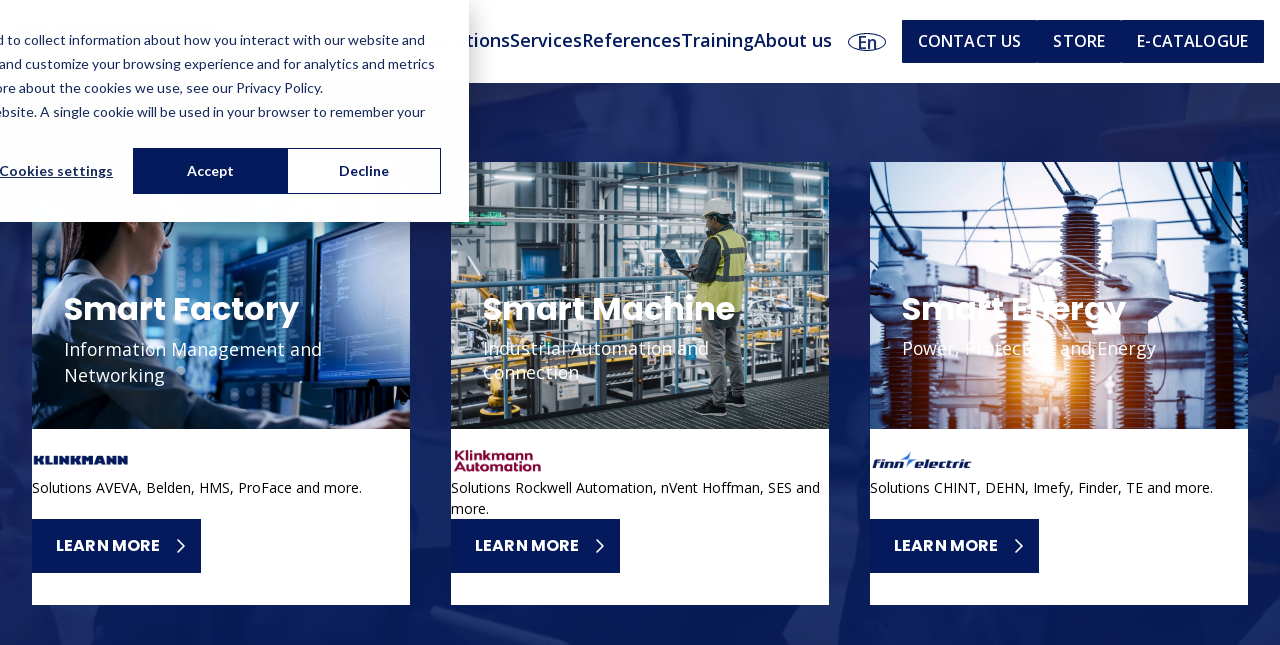

--- FILE ---
content_type: text/html; charset=UTF-8
request_url: https://www.klinkmann.com/
body_size: 23257
content:
<!doctype html><html lang="en"><head>
    <meta charset="utf-8">
    <title>Klinkmann</title>
    <link rel="shortcut icon" href="https://www.klinkmann.com/hubfs/website/icons/favicons/favicon-klinkmann.png">
    <meta name="description" content="Discover Klinkmann: your partner in industrial automation, IoT, and networking. Elevate your operations with our innovative, efficient technology solutions">
    <style>
  :root {
    --max-width: 80%;
    --max-width: 1400px;
    --color--white: #fff;
    --color--black: #0E121A;
    --color--grey: #9BA4B5;
    --color--light-grey: #DDE6ED;
    --color--dark-grey: #394867;
    --color--red: #820435;
    --color--red-hue: #9F1A3F;
    --color--orange: #F07D00;
    --color--light-orange: #FFAD54;
    --color--light-blue: #0F4DA8;
    --color--light-blue-hue: #2B72D9;
    --color--dark-blue: #041A5D;
    --color--dark-blue-hue: #1A316A;
    --color--yellow: #f07d00;
    --color--light-yellow: #ffad54;
    --color--button: var(--color--light-blue);

    --gradient-number: max(60vw, 900px);
    --gradient--red: linear-gradient(90deg, var(--color--red) 0%, var(--color--red-hue) 94.12%);
    --gradient--red-blue: linear-gradient(90deg, var(--color--red-hue) 0%, var(--color--light-blue) 94.12%);
    --gradient--blue: linear-gradient(90deg, var(--color--dark-blue-hue) 0%, var(--color--light-blue) 94.12%);
    --gradient--light-blue: linear-gradient(90deg, var(--color--light-blue) 0%, var(--color--light-blue-hue) 100%);

    
    
    --logo-url: url("https://www.klinkmann.com/hubfs/website/logo/Klinkmann_logo_rgb_with_long_slogan.png");
    --logo-height: 51px;
    --logo-width: 200px;
    --footer-logo-bg: var(--color--dark-blue);
    
  }

  
  
</style>
    
    
    
    
    
    <meta name="viewport" content="width=device-width, initial-scale=1">

    
    <meta property="og:description" content="Discover Klinkmann: your partner in industrial automation, IoT, and networking. Elevate your operations with our innovative, efficient technology solutions">
    <meta property="og:title" content="Klinkmann">
    <meta name="twitter:description" content="Discover Klinkmann: your partner in industrial automation, IoT, and networking. Elevate your operations with our innovative, efficient technology solutions">
    <meta name="twitter:title" content="Klinkmann">

    

    
    <style>
a.cta_button{-moz-box-sizing:content-box !important;-webkit-box-sizing:content-box !important;box-sizing:content-box !important;vertical-align:middle}.hs-breadcrumb-menu{list-style-type:none;margin:0px 0px 0px 0px;padding:0px 0px 0px 0px}.hs-breadcrumb-menu-item{float:left;padding:10px 0px 10px 10px}.hs-breadcrumb-menu-divider:before{content:'›';padding-left:10px}.hs-featured-image-link{border:0}.hs-featured-image{float:right;margin:0 0 20px 20px;max-width:50%}@media (max-width: 568px){.hs-featured-image{float:none;margin:0;width:100%;max-width:100%}}.hs-screen-reader-text{clip:rect(1px, 1px, 1px, 1px);height:1px;overflow:hidden;position:absolute !important;width:1px}
</style>

<link rel="stylesheet" href="https://www.klinkmann.com/hubfs/hub_generated/template_assets/1/84946812090/1769581726884/template_main.min.css">
<link rel="stylesheet" href="https://www.klinkmann.com/hubfs/hub_generated/template_assets/1/84947561967/1769581721212/template_theme-overrides.min.css">
<link rel="stylesheet" href="https://www.klinkmann.com/hubfs/hub_generated/module_assets/1/84947107786/1744357539420/module_header_nav.min.css">
<link rel="stylesheet" href="https://www.klinkmann.com/hubfs/hub_generated/module_assets/1/84947107785/1749464800037/module_header_extra_links.min.css">

<style>
  .module_17025620142923 > div > ul {
    flex-direction: row !important;
    gap: 1rem;
    row-gap: .5rem;
  }
  .module_17025620142923 a {
    align-items: center;
    background: var(--color--dark-blue, #041a5d);
    border-radius: 0.0625rem;
    color: var(--color--white);
    display: flex;
    font-family: Open Sans, sans-serif;
    font-size: 1rem;
    font-style: normal;
    font-weight: 600;
    gap: 0.625rem;
    letter-spacing: .01rem;
    line-height: 1.6875rem;
    padding: 0.5rem 1rem; /*1.375rem*/
    text-align: center;
    text-transform: uppercase;
  }
  .module_17025620142923 li:first-of-type a {
    
    background: var(--color--dark-blue, #041a5d) !important;
    

  }
  .module_17025620142923 li:has(span.store) a {
    
    background-color: var(--color--dark-grey);
    

    background-image: url("[data-uri]");
    background-position: 1rem 50%;
    background-repeat: no-repeat;
    background-size: 15px;
    padding-left: 2.5rem;

  }
</style>


<style>
  .hero__container {
    align-items: center;
    background-position: 50% 50%;
    background-repeat: no-repeat;
    background-size: cover;
    
    display: flex;
    min-height: 37.5rem;
    position: relative;

    @media screen and (min-width: 760px) {
      
    }
  }

  .hero__container::before {
    content: "";
    position: absolute;
    top: 0;
    right: 0;
    bottom: 0;
    left: 0;
    pointer-events: none;
    z-index: 2;
  }

  .site--klinkmann .hero__container::before {
    background: rgba(4, 26, 93, .7);
  }
  .site--automation .hero__container::before {
    background: rgba(159, 26, 63, .7);
  }
  .site--finnelectric .hero__container::before {
    background: rgba(43, 114, 217, .7);
  }


  .hero__wrapper {
    display: flex;
    margin: auto;
    position: relative;
    width: 100%;
    z-index: 3;
  }
  .hero {
    margin: 0 auto;
    max-width: 100%;
    padding: 4rem 2rem;
    text-align: center;
  }

  @media screen and (min-width: 760px) {
    .hero {
      max-width: calc(100% - 4rem);
    }
  }

  /*
  @media screen and (max-width:767px) {
  .hero {
  max-width:100%;
  }
  }
  */
  .hero * {
    color: #fff !important;
    max-width: 100ch;
    text-wrap: balance;
  }
  .hero h1 {
    background: none;
    background-clip: unset;
    -webkit-background-clip: unset;
    -webkit-text-fill-color: #fff; 
    margin: 0 auto 1.4rem;
    max-width: 26ch;
  }

  .hero__video {
    object-fit: cover;
    width: 100%;
    height: 100%;
    position: absolute;
    z-index: 1;
    top: 0;
    left: 0;
    right: 0;
    bottom: 0;
    overflow: hidden;
  }

  .hero__video video {
    position: absolute;
    top: 50%;
    left: 50%;
    transform: translate(-50%, -50%);
    min-width: 100%;
    min-height: 100%;
    width: auto;
    height: auto;
    object-fit: cover;
  }

  /* Override HubSpot's default video styling to allow for custom sizing */
  .hero__video .hs-video-widget,
  .hero__video .hs-video-container,
  .hero__video .hs-video-wrapper {
    position: absolute !important;
    width: 100% !important;
    height: 100% !important;
    top: 0 !important;
    left: 0 !important;
    padding-bottom: 0 !important;
  }

  .hero__video .hs-video-widget iframe {
    position: absolute !important;
    top: 50% !important;
    left: 50% !important;
    transform: translate(-50%, -50%) !important;
    object-fit: cover !important;
  }

  .hero__boxes {
    display: grid;
    column-gap: 3.2vw;
    row-gap: 2rem;
    margin: 0 auto;
    max-width: 1368px;
    padding: 4rem 2rem;
    width: 100%;
  }

  @media screen and (min-width: 760px) {
    .hero__boxes {
      padding: 4rem 2rem;
    }
  }

  .hero__boxes.boxes--1 {
    grid-template-columns: 1fr;
    justify-content: center;
  }

  .hero__boxes.boxes--1 .hero__box {
    inline-size: 100%;
    max-inline-size: 413px;
  }

  .hero__boxes.boxes--2 {
    grid-template-columns: repeat(2, auto);
    justify-content: center;
  }

  .hero__boxes.boxes--2 .hero__box {
    inline-size: 100%;
    max-inline-size: 413px;
  }

  .hero__boxes.boxes--3 {
    grid-template-columns: repeat(3, 1fr);
  }

  .hero__boxes.boxes--3 .hero__box {
    inline-size: 100%;
    max-inline-size: 413px;
  }

  @media screen and (max-width: 890px) {
    .hero__boxes.boxes--3 {
      grid-template-columns: 1fr;
    }
    .hero__boxes.boxes--3 .hero__box {
      max-inline-size: 100% !important;
    }
  }

  @media screen and (max-width: 759px) {
    .hero__boxes.boxes--2 {
      grid-template-columns: 1fr;
    }

    .hero__boxes .hero__box {
      max-inline-size: 100% !important;
    }
  }

  .hero__box {
    background-color: transparent;
    display: flex;
    flex-direction: column;
    overflow: hidden;
    position: relative;
  }

  .hero__box--clickable {
    color: inherit;
    cursor: pointer;
    text-decoration: none;
    transition: transform 0.2s ease-in-out;
  }

  .hero__box--clickable:hover {
    transform: translateY(-4px);
  }

  .hero__box--clickable:focus {
    outline: 2px solid currentColor;
    outline-offset: 2px;
  }

  .hero__box--clickable .hero__box-button {
    pointer-events: none;
  }

  .hero__box-overlay {
    background-position: 50% 50%;
    background-repeat: no-repeat;
    background-size: cover;
    inset-block-start: 0;
    inset-inline-end: 0;
    inset-inline-start: 0;
    pointer-events: none;
    position: absolute;
    width: 100%;
    z-index: 1;
  }

  .hero__box-overlay::before {
    content: "";
    inset-block-start: 0;
    inset-block-end: 0;
    inset-inline-end: 0;
    inset-inline-start: 0;
    pointer-events: none;
    position: absolute;
  }

  .hero__box--klinkmann .hero__box-overlay::before {
    background: rgba(4, 26, 93, .7);
  }

  .hero__box--automation .hero__box-overlay::before {
    background: rgba(159, 26, 63, .7);
  }

  .hero__box--finnelectric .hero__box-overlay::before {
    background: rgba(43, 114, 217, .7);
  }

  .hero__box-content {
    background-color: #fff;
    display: flex;
    flex-direction: column;
    flex-grow: 1;
    gap: 1rem;
    padding-block-start: 1rem;
    padding-block-end: 2rem;
    padding-inline: 2rem;
    position: relative;
    width: 100%;
    z-index: 3;
  }

  .hero__box-top {
    display: flex;
    flex-direction: column;
    flex-grow: 1;
    justify-content: flex-end;
    overflow: hidden;
    padding: 2rem;
    position: relative;
    z-index: 2;
  }

  .hero__box-heading {
    color: #fff !important;
    font-size: 1.5rem;
    font-weight: 700;
    line-height: 1.2;
    margin: 0 0 0.5rem;
    padding-block-start: 6rem;
  }

  .hero__box-heading,
  .hero__box-heading * {
    color: #fff !important;
    background: none !important;
    background-clip: unset !important ;
    -webkit-background-clip: unset !important;
    -webkit-text-fill-color: unset !important;
  }

  @media screen and (min-width: 760px) {
    .hero__box-heading {
      font-size: 2rem;
    }
  }

  .hero__box-text {
    color: #fff !important;
    flex-grow: 1;
  }

  .hero__box-text * {
    color: #fff !important;
  }

  .hero__box-text *:last-child {
    margin-block-end: 0 !important;
    padding-block-end: 0 !important;
  }

  .hero__box-company {
    align-items: flex-start;
    display: flex;
    flex-direction: column;
    gap: 1rem;
  }

  .hero__box-logo-wrapper {
    height: 2rem;
    display: flex;
    align-items: center;
  }

  .hero__box-logo {
    height: auto;
    max-width: 125px;
    object-fit: contain;
    object-position: left top;
  }
  
  @media screen and (max-width:500px) {
    .hero__box-logo-wrapper {
    }

    .hero__box-logo {
    }
  }

  .hero__box-company-text {
    color: #000 !important;
    font-size: 0.875rem;
    font-weight: 500;
    margin: 0;
  }

  .hero__box-button {
    align-self: flex-start;
    margin-block-start: auto;
    margin-block-end: 0;
  }

</style>

<link rel="stylesheet" href="https://www.klinkmann.com/hubfs/hub_generated/module_assets/1/98573695689/1749464802449/module_logos.min.css">
<link rel="stylesheet" href="https://www.klinkmann.com/hubfs/hub_generated/module_assets/1/209971637473/1749225110963/module_current.css">

<style>
  .widget_1709714502994 {
    padding: 2rem 0;
  }
  .widget_1709714502994 h2 {
    margin: 0 0 3rem;
    text-align: center;
  }
</style>

<link rel="stylesheet" href="https://www.klinkmann.com/hubfs/hub_generated/module_assets/1/86988160456/1749464798787/module_CTA-Banner.min.css">

<style>
  
</style>

<link rel="stylesheet" href="https://www.klinkmann.com/hubfs/hub_generated/module_assets/1/88099267260/1749464799401/module_header.min.css">

<style>
  .module_170618397744910 {
    padding-top: 5rem;
  }
</style>

<link rel="stylesheet" href="https://www.klinkmann.com/hubfs/hub_generated/module_assets/1/86775064259/1744357546372/module_footer-klinkmann.min.css">
<style>
  @font-face {
    font-family: "Roboto";
    font-weight: 400;
    font-style: normal;
    font-display: swap;
    src: url("/_hcms/googlefonts/Roboto/regular.woff2") format("woff2"), url("/_hcms/googlefonts/Roboto/regular.woff") format("woff");
  }
  @font-face {
    font-family: "Roboto";
    font-weight: 700;
    font-style: normal;
    font-display: swap;
    src: url("/_hcms/googlefonts/Roboto/700.woff2") format("woff2"), url("/_hcms/googlefonts/Roboto/700.woff") format("woff");
  }
  @font-face {
    font-family: "Roboto";
    font-weight: 700;
    font-style: normal;
    font-display: swap;
    src: url("/_hcms/googlefonts/Roboto/700.woff2") format("woff2"), url("/_hcms/googlefonts/Roboto/700.woff") format("woff");
  }
  @font-face {
    font-family: "Poppins";
    font-weight: 500;
    font-style: normal;
    font-display: swap;
    src: url("/_hcms/googlefonts/Poppins/500.woff2") format("woff2"), url("/_hcms/googlefonts/Poppins/500.woff") format("woff");
  }
  @font-face {
    font-family: "Poppins";
    font-weight: 400;
    font-style: normal;
    font-display: swap;
    src: url("/_hcms/googlefonts/Poppins/regular.woff2") format("woff2"), url("/_hcms/googlefonts/Poppins/regular.woff") format("woff");
  }
  @font-face {
    font-family: "Poppins";
    font-weight: 700;
    font-style: normal;
    font-display: swap;
    src: url("/_hcms/googlefonts/Poppins/700.woff2") format("woff2"), url("/_hcms/googlefonts/Poppins/700.woff") format("woff");
  }
  @font-face {
    font-family: "Open Sans";
    font-weight: 600;
    font-style: normal;
    font-display: swap;
    src: url("/_hcms/googlefonts/Open_Sans/600.woff2") format("woff2"), url("/_hcms/googlefonts/Open_Sans/600.woff") format("woff");
  }
  @font-face {
    font-family: "Open Sans";
    font-weight: 400;
    font-style: normal;
    font-display: swap;
    src: url("/_hcms/googlefonts/Open_Sans/regular.woff2") format("woff2"), url("/_hcms/googlefonts/Open_Sans/regular.woff") format("woff");
  }
  @font-face {
    font-family: "Open Sans";
    font-weight: 700;
    font-style: normal;
    font-display: swap;
    src: url("/_hcms/googlefonts/Open_Sans/700.woff2") format("woff2"), url("/_hcms/googlefonts/Open_Sans/700.woff") format("woff");
  }
</style>

<!-- Editor Styles -->
<style id="hs_editor_style" type="text/css">
#hs_cos_wrapper_module_170618397744911  { display: block !important; padding-bottom: 20px !important }
#hs_cos_wrapper_module_170618397744911  { display: block !important; padding-bottom: 20px !important }
.dnd_area-row-0-force-full-width-section > .row-fluid {
  max-width: none !important;
}
/* HubSpot Styles (default) */
.dnd_area-row-0-padding {
  padding-top: 0px !important;
  padding-bottom: 0px !important;
  padding-left: 0px !important;
  padding-right: 0px !important;
}
.dnd_area-row-2-padding {
  padding-bottom: 0px !important;
}
.dnd_area-row-3-padding {
  padding-top: 32px !important;
  padding-bottom: 0px !important;
}
.dnd_area-row-5-padding {
  padding-top: 0px !important;
}
.footer-column-1-row-0-margin {
  margin-top: 12px !important;
  margin-bottom: 12px !important;
}
</style>
    

    
<!--  Added by GoogleAnalytics4 integration -->
<script>
var _hsp = window._hsp = window._hsp || [];
window.dataLayer = window.dataLayer || [];
function gtag(){dataLayer.push(arguments);}

var useGoogleConsentModeV2 = true;
var waitForUpdateMillis = 1000;


if (!window._hsGoogleConsentRunOnce) {
  window._hsGoogleConsentRunOnce = true;

  gtag('consent', 'default', {
    'ad_storage': 'denied',
    'analytics_storage': 'denied',
    'ad_user_data': 'denied',
    'ad_personalization': 'denied',
    'wait_for_update': waitForUpdateMillis
  });

  if (useGoogleConsentModeV2) {
    _hsp.push(['useGoogleConsentModeV2'])
  } else {
    _hsp.push(['addPrivacyConsentListener', function(consent){
      var hasAnalyticsConsent = consent && (consent.allowed || (consent.categories && consent.categories.analytics));
      var hasAdsConsent = consent && (consent.allowed || (consent.categories && consent.categories.advertisement));

      gtag('consent', 'update', {
        'ad_storage': hasAdsConsent ? 'granted' : 'denied',
        'analytics_storage': hasAnalyticsConsent ? 'granted' : 'denied',
        'ad_user_data': hasAdsConsent ? 'granted' : 'denied',
        'ad_personalization': hasAdsConsent ? 'granted' : 'denied'
      });
    }]);
  }
}

gtag('js', new Date());
gtag('set', 'developer_id.dZTQ1Zm', true);
gtag('config', 'G-NPMBCRNWRD');
</script>
<script async src="https://www.googletagmanager.com/gtag/js?id=G-NPMBCRNWRD"></script>

<!-- /Added by GoogleAnalytics4 integration -->

    <link rel="canonical" href="https://www.klinkmann.com">

<!-- Google Tag Manager -->
<script>(function(w,d,s,l,i){w[l]=w[l]||[];w[l].push({'gtm.start':
new Date().getTime(),event:'gtm.js'});var f=d.getElementsByTagName(s)[0],
j=d.createElement(s),dl=l!='dataLayer'?'&l='+l:'';j.async=true;j.src=
'https://www.googletagmanager.com/gtm.js?id='+i+dl;f.parentNode.insertBefore(j,f);
})(window,document,'script','dataLayer','GTM-WM5BXL');</script>
<!-- End Google Tag Manager -->
<meta property="og:image" content="https://www.klinkmann.com/hubfs/website/images/featured-images/featured-image-klinkmann-frontpage.jpg">
<meta property="og:image:width" content="1200">
<meta property="og:image:height" content="628">

<meta name="twitter:image" content="https://www.klinkmann.com/hubfs/website/images/featured-images/featured-image-klinkmann-frontpage.jpg">


<meta property="og:url" content="https://www.klinkmann.com">
<meta name="twitter:card" content="summary_large_image">
<meta http-equiv="content-language" content="en">
<link rel="alternate" hreflang="en" href="https://www.klinkmann.com">
<link rel="alternate" hreflang="et" href="https://www.klinkmann.com/et/">
<link rel="alternate" hreflang="kk" href="https://www.klinkmann.com/kk/">
<link rel="alternate" hreflang="lt" href="https://www.klinkmann.com/lt/">
<link rel="alternate" hreflang="lv" href="https://www.klinkmann.com/lv/">
<link rel="alternate" hreflang="uk" href="https://www.klinkmann.com/uk/">






    
    <!-- -->
    
    
    <!-- Default or fallback Open Graph image tags -->
    <meta property="og:image" content="default_image_url">
  
  <meta name="generator" content="HubSpot"></head>
  <body class="site--klinkmann">


    <div class="body-wrapper   hs-content-id-87451246815 hs-site-page page ">
      
  <div data-global-resource-path="klinkmann_2024/templates/partials/header.html"><header class="header">

  

  
  

  <div class="header__container content-wrapper header__container--full">

    
    
    <div class="header__logo header__logo--main">
      
      
      
      
      <a href="/?hsLang=en" class="logo"></a>
    </div>

    

    <div class="header__full-nav">
      <div class="header-nav">
        











 

<script>
// Function to update the CSS variable
function updateCSSVariable() {
 const elements = document.querySelectorAll('.nav .local-language');
 if (elements.length === 0) return;
 const firstElement = elements[0];
 const rect = firstElement.getBoundingClientRect();
 const leftPosition = rect.left;
 document.documentElement.style.setProperty('--local-language', `${leftPosition}px`);
}

// Initialize the ResizeObserver
const resizeObserver = new ResizeObserver(updateCSSVariable);

// Observe the browser window
resizeObserver.observe(document.documentElement);

// Initial update
updateCSSVariable();

</script>

<div class="nav__wrapper">
  <nav class="nav">
    
    
    
    <div class="nav-item nav-item--1">
      <a href="https://www.klinkmann.com/solutions?hsLang=en">Solutions</a>
      
      
      
    </div>
    
    <div class="nav-item nav-item--1">
      <a href="https://www.klinkmann.com/services?hsLang=en">Services</a>
      
      
      
    </div>
    
    <div class="nav-item nav-item--1">
      <a href="https://www.klinkmann.com/references?hsLang=en">References</a>
      
      
      
    </div>
    
    <div class="nav-item nav-item--1">
      <a href="https://www.klinkmann.com/training?hsLang=en">Training</a>
      
      
      
    </div>
    
    <div class="nav-item nav-item--1">
      <a href="https://www.klinkmann.com/about-us?hsLang=en">About us</a>
      
      
      
    </div>
    
  </nav>
</div>
      </div>

      
      <div class="header-language header-language--desktop">
        <a class="current-language" href="#">en</a>
        <div class="header-language__options">
          <ul>
            
            
            <li><a href="/" class="hs-skip-lang-url-rewrite">English</a></li>
            

            
            <li><a href="/et" class="hs-skip-lang-url-rewrite">Estonia</a></li>
            

            
            <li><a href="/lv/" class="hs-skip-lang-url-rewrite">Latvia</a></li>
            

            
            <li><a href="/lt" class="hs-skip-lang-url-rewrite">Lithuania</a></li>
            

            
            <li><a href="/uk" class="hs-skip-lang-url-rewrite">Ukraine</a></li>
            

            
            <li><a href="/kk" class="hs-skip-lang-url-rewrite">Kazakhstan</a></li>
            
          </ul>

        </div>
      </div>
      

      <div class="header-extra-links__container">
        <div class="header-extra-links module_17025620142923">

  


  

  
  <div id="hs_menu_wrapper_module_17025620142923_main_navigation1" class="hs-menu-wrapper active-branch no-flyouts hs-menu-flow-vertical" role="navigation" data-sitemap-name="default" data-menu-id="94488332505" aria-label="Navigation Menu">
 <ul role="menu">
  <li class="hs-menu-item hs-menu-depth-1" role="none"><a href="https://www.klinkmann.com/contact-us" role="menuitem">Contact us</a></li>
  <li class="hs-menu-item hs-menu-depth-1" role="none"><a href="https://store.klinkmann.com/en/" role="menuitem"><span class="store">Store</span></a></li>
  <li class="hs-menu-item hs-menu-depth-1" role="none"><a href="https://www.klinkmann.com/ecatalogue" role="menuitem">e-Catalogue</a></li>
 </ul>
</div>
  

   

  
</div>


      </div>
    </div>

    
    <div class="header-language header-language--mobile">
      <a class="current-language" href="#">en</a>
      <div class="header-language__options">
        <ul>
          
          
          <li><a href="/" class="hs-skip-lang-url-rewrite">English</a></li>
          

          
          <li><a href="/et/" class="hs-skip-lang-url-rewrite">Estonia</a></li>
          

          
          <li><a href="https://www.klinkmann.lv/" class="hs-skip-lang-url-rewrite">Latvia</a></li>
          

          
          <li><a href="/lt" class="hs-skip-lang-url-rewrite">Lithuania</a></li>
          

          
          <li><a href="https://www.klinkmann.ua/" class="hs-skip-lang-url-rewrite">Ukraine</a></li>
          

          
          <li><a href="https://klinkmann.kz/" class="hs-skip-lang-url-rewrite">Kazakhstan</a></li>
          
        </ul>

      </div>
    </div>
    

    <div class="header__mobile-nav-toggle">

      <svg id="menu-closed" class="menu-svg" xmlns="http://www.w3.org/2000/svg" width="26" height="25" viewbox="0 0 26 25" fill="none">
        <path d="M1 14.274L25.438 18.7259" stroke="url(#paint0_linear_2529_7258)" stroke-width="1.5" />
        <path d="M1 6.27411L25.438 10.726" stroke="url(#paint1_linear_2529_7258)" stroke-width="1.5" />
        <defs>
          <lineargradient id="paint0_linear_2529_7258" x1="25.6321" y1="8.45043" x2="1.19413" y2="14.9986" gradientunits="userSpaceOnUse">
            <stop stop-color="#2B72D9" />
            <stop offset="1" stop-color="#1A316A" />
          </lineargradient>
          <lineargradient id="paint1_linear_2529_7258" x1="25.6321" y1="0.450487" x2="1.19413" y2="6.99862" gradientunits="userSpaceOnUse">
            <stop stop-color="#2B72D9" />
            <stop offset="1" stop-color="#1A316A" />
          </lineargradient>
        </defs>
      </svg>
      <svg id="menu-opened" class="menu-svg" xmlns="http://www.w3.org/2000/svg" width="26" height="17" viewbox="0 0 26 17" fill="none" style="display:none;">
        <line x1="0.805886" y1="7.96373" x2="25.2438" y2="1.4156" stroke="url(#paint0_linear_2529_7619)" stroke-width="1.5" />
        <line x1="0.805886" y1="16.1355" x2="25.2438" y2="9.58741" stroke="url(#paint1_linear_2529_7619)" stroke-width="1.5" />
        <defs>
          <lineargradient id="paint0_linear_2529_7619" x1="25.438" y1="2.14004" x2="1" y2="8.68817" gradientunits="userSpaceOnUse">
            <stop stop-color="#2B72D9" />
            <stop offset="1" stop-color="#1A316A" />
          </lineargradient>
          <lineargradient id="paint1_linear_2529_7619" x1="25.438" y1="10.3119" x2="1" y2="16.86" gradientunits="userSpaceOnUse">
            <stop stop-color="#2B72D9" />
            <stop offset="1" stop-color="#1A316A" />
          </lineargradient>
        </defs>
      </svg>
    </div>

  </div>

  
  
</header>

<style>

  @media screen and (min-width: 1206px) {
    html[lang="fi"] .site--klinkmann .header,
    html[lang="fi"] .site--automation .header{
      --gradient: 60%;
      /*--local-language: 60%;*/
      --gradient-result: calc(var(--local-language) - 8px);
      background: linear-gradient(90deg, rgba(255,255,255,1) var(--gradient-result), var(--color--light-grey) var(--gradient-result));
    } 
  }

  .header-language {
    display: none;
    margin: 0 1rem 0 auto;
    position: relative;
  }
  .header-language__options {
    background: var(--color--light-grey);
    display: none;
    padding: .5rem 0;
    right: 0;
    top: calc(100% + .5rem);
    position: absolute;
    z-index: 999;
  }
  .header-language__options ul {
    display: flex;
    flex-direction: column;
    gap: 0;
    list-style: none;
    margin: 0;
    padding: 0;
  }
  .header-language__options ul li a {
    color: var(--color--dark-blue);
    display: block;
    font-size: 16px;
    padding: .5rem 1.5rem;
  }
  .header-language__options ul li a:hover {
    background: var(--color--white);
  }
  .language-clicked .header-language__options {
    display: block;
  }
  .header-language a.current-language {
    align-items: center;
    aspect-ratio: 1;
    border: 1px solid #041A5D;
    border-radius: 100%;
    display: inline-flex;
    font-family: Open Sans, sans-serif;
    font-weight: 600;
    justify-content: center;
    line-height: 0;
    padding: .5rem;
    text-transform: capitalize;
  }
  .header-language--desktop {
    display: inline-flex;
    margin-left: 1rem;
  }
  .header-language--mobile {
    display: none;
  }
  @media screen and (max-width: 1206px) {

    .header__container.header__container--full {
      align-items: flex-start;
    }    

    .header-language--mobile {
      display: inline-flex;
      order: 2;
    }
    .header-language--desktop {
      display: none;
    }

    .mobile-nav--open #menu-closed {
      display: none !important;
    } 
    .mobile-nav--open #menu-opened {
      display: block !important;
    }
    .header__mobile-nav-toggle {
      align-self: baseline;
      background: transparent;
      height: 24.074px;
      margin-right: 0 !important;
      margin-top: .5rem;
      width: 24.438px;

      
    }
    .mobile-nav--open .header__mobile-nav-toggle {
      margin-right: 1rem !important;
    }
    .mobile-nav--open .header {
      padding: 0;
    }
    .mobile-nav--open .header__full-nav {
      background: var(--color--light-grey);
    }
    .mobile-nav--open .header__container {
      padding-bottom: 0;
    }
    .mobile-nav--open .header__logo {
      margin: 0 0 1rem 1rem;
    }
    .mobile-nav--open .header .nav {
      flex-direction: column;
      gap: 1rem;
    }

    .mobile-nav--open .header-extra-links {
      flex-direction: column;
    }

    .mobile-nav--open .header-extra-links ul {
      flex-direction: column !important;
    }
    .mobile-nav--open .header-extra-links ul a {
      justify-content: center;
    }

    .mobile-nav--open  .header-extra-links__container li:first-of-type {
      margin: 1rem 0 .5rem;
    }

  }

  @media (max-width: 767px) {
    .header__logo {
      margin: 0 0 1rem;
      width: 100%;
    }    
  }



  .hs-tools-menu.hs-collapsed {
    right: 100px !important;
  }
  


</style>
<script>
  document.querySelectorAll('.current-language').forEach(function(element) {
    element.addEventListener('click', function(event) {
      event.preventDefault();
      // Check if body has .mobile-nav--open class
      if (document.body.classList.contains('mobile-nav--open')) {
        // Remove .mobile-nav--open if it exists
        document.body.classList.remove('mobile-nav--open');
        // Remove inline style from .header__full-nav
        document.querySelectorAll('.header__full-nav').forEach(function(navElement) {
          navElement.style.display = '';
        });
      }
      // Toggle .language-clicked regardless of .mobile-nav--open presence
      document.body.classList.toggle('language-clicked');
    });
  });
</script></div>


      

      <main id="main-content" class="body-container-wrapper">
        
<div class="container-fluid body-container body-container--landing-page">
<div class="row-fluid-wrapper">
<div class="row-fluid">
<div class="span12 widget-span widget-type-cell " style="" data-widget-type="cell" data-x="0" data-w="12">

<div class="row-fluid-wrapper row-depth-1 row-number-1 dnd_area-row-0-force-full-width-section dnd-section dnd_area-row-0-padding">
<div class="row-fluid ">
<div class="span12 widget-span widget-type-cell dnd-column" style="" data-widget-type="cell" data-x="0" data-w="12">

<div class="row-fluid-wrapper row-depth-1 row-number-2 dnd-row">
<div class="row-fluid ">
<div class="span12 widget-span widget-type-custom_widget dnd-module" style="" data-widget-type="custom_widget" data-x="0" data-w="12">
<div id="hs_cos_wrapper_widget_1701444045120" class="hs_cos_wrapper hs_cos_wrapper_widget hs_cos_wrapper_type_module" style="" data-hs-cos-general-type="widget" data-hs-cos-type="module"><div class="hero__container" style="">
  
  <div class="hero__video" aria-hidden="true">
    <video autoplay playsinline muted loop> 
      <source src="https://www.klinkmann.com/hubfs/website/Website%20banners/Klinkmann_banner_colour_16x9_v1-web.mp4" type="video/mp4">
    </video>
    <!--poster="https://lp.klinkmann.fi/hubfs/website/images/Rockwell_automation_connected-enterprise16x9-woman-computer-system-data-SHS-15.jpg"-->
   
  </div>
  
  <div class="hero__wrapper">
    
    <div class="hero__boxes boxes--3">
      
      
      <a class="hero__box hero__box--klinkmann hero__box--clickable" href="https://www.klinkmann.com/solutions?hsLang=en" aria-label="Smart Factory - Learn more">
      
        <div class="hero__box-overlay" style="background-image: url(https://www.klinkmann.com/hubfs/veolia.jpg);"></div>
        
        <div class="hero__box-top">
          
          <h2 class="hero__box-heading">Smart Factory</h2>
          
          
          <div class="hero__box-text"><p>Information Management and Networking</p></div>
          
        </div>
        
        <div class="hero__box-content">
          
          <div class="hero__box-company">
            
            <div class="hero__box-logo-wrapper">
              
              
              
              <img class="hero__box-logo" src="https://www.klinkmann.com/hs-fs/hubfs/KL_1.png?width=656&amp;height=80&amp;name=KL_1.png" alt="KL_1" width="656" height="80" srcset="https://www.klinkmann.com/hs-fs/hubfs/KL_1.png?width=328&amp;height=40&amp;name=KL_1.png 328w, https://www.klinkmann.com/hs-fs/hubfs/KL_1.png?width=656&amp;height=80&amp;name=KL_1.png 656w, https://www.klinkmann.com/hs-fs/hubfs/KL_1.png?width=984&amp;height=120&amp;name=KL_1.png 984w, https://www.klinkmann.com/hs-fs/hubfs/KL_1.png?width=1312&amp;height=160&amp;name=KL_1.png 1312w, https://www.klinkmann.com/hs-fs/hubfs/KL_1.png?width=1640&amp;height=200&amp;name=KL_1.png 1640w, https://www.klinkmann.com/hs-fs/hubfs/KL_1.png?width=1968&amp;height=240&amp;name=KL_1.png 1968w" sizes="(max-width: 656px) 100vw, 656px">
            </div>
            
            
            <p class="hero__box-company-text">Solutions AVEVA, Belden, HMS, ProFace and more.</p>
            
          </div>
          
          
          <span class="hero__box-button cta--box" aria-hidden="true">Learn more</span>
          
        </div>
      
      </a>
      
      
      
      <a class="hero__box hero__box--automation hero__box--clickable" href="https://automation.klinkmann.com?hsLang=en" aria-label="Smart Machine - Learn more">
      
        <div class="hero__box-overlay" style="background-image: url(https://www.klinkmann.com/hubfs/website/images/Klinkmann%20Smart%20Machines.jpg);"></div>
        
        <div class="hero__box-top">
          
          <h2 class="hero__box-heading">Smart Machine</h2>
          
          
          <div class="hero__box-text">Industrial Automation and Connection</div>
          
        </div>
        
        <div class="hero__box-content">
          
          <div class="hero__box-company">
            
            <div class="hero__box-logo-wrapper">
              
              
              
              <img class="hero__box-logo" src="https://www.klinkmann.com/hs-fs/hubfs/KA_1.png?width=634&amp;height=134&amp;name=KA_1.png" alt="KA_1" width="634" height="134" srcset="https://www.klinkmann.com/hs-fs/hubfs/KA_1.png?width=317&amp;height=67&amp;name=KA_1.png 317w, https://www.klinkmann.com/hs-fs/hubfs/KA_1.png?width=634&amp;height=134&amp;name=KA_1.png 634w, https://www.klinkmann.com/hs-fs/hubfs/KA_1.png?width=951&amp;height=201&amp;name=KA_1.png 951w, https://www.klinkmann.com/hs-fs/hubfs/KA_1.png?width=1268&amp;height=268&amp;name=KA_1.png 1268w, https://www.klinkmann.com/hs-fs/hubfs/KA_1.png?width=1585&amp;height=335&amp;name=KA_1.png 1585w, https://www.klinkmann.com/hs-fs/hubfs/KA_1.png?width=1902&amp;height=402&amp;name=KA_1.png 1902w" sizes="(max-width: 634px) 100vw, 634px">
            </div>
            
            
            <p class="hero__box-company-text">Solutions Rockwell Automation, nVent Hoffman, SES and more.</p>
            
          </div>
          
          
          <span class="hero__box-button cta--box" aria-hidden="true">Learn more</span>
          
        </div>
      
      </a>
      
      
      
      <a class="hero__box hero__box--finnelectric hero__box--clickable" href="https://finnelectric.klinkmann.com/en/?hsLang=en" aria-label="Smart Energy - Learn more">
      
        <div class="hero__box-overlay" style="background-image: url(https://www.klinkmann.com/hubfs/Finn%20Electric/Finn%20Electric%20Website/Homepage/Muuntajat.jpg);"></div>
        
        <div class="hero__box-top">
          
          <h2 class="hero__box-heading">Smart Energy</h2>
          
          
          <div class="hero__box-text">Power, Protection and Energy</div>
          
        </div>
        
        <div class="hero__box-content">
          
          <div class="hero__box-company">
            
            <div class="hero__box-logo-wrapper">
              
              
              
              <img class="hero__box-logo" src="https://www.klinkmann.com/hs-fs/hubfs/FE_1.png?width=684&amp;height=109&amp;name=FE_1.png" alt="FE_1" width="684" height="109" srcset="https://www.klinkmann.com/hs-fs/hubfs/FE_1.png?width=342&amp;height=55&amp;name=FE_1.png 342w, https://www.klinkmann.com/hs-fs/hubfs/FE_1.png?width=684&amp;height=109&amp;name=FE_1.png 684w, https://www.klinkmann.com/hs-fs/hubfs/FE_1.png?width=1026&amp;height=164&amp;name=FE_1.png 1026w, https://www.klinkmann.com/hs-fs/hubfs/FE_1.png?width=1368&amp;height=218&amp;name=FE_1.png 1368w, https://www.klinkmann.com/hs-fs/hubfs/FE_1.png?width=1710&amp;height=273&amp;name=FE_1.png 1710w, https://www.klinkmann.com/hs-fs/hubfs/FE_1.png?width=2052&amp;height=327&amp;name=FE_1.png 2052w" sizes="(max-width: 684px) 100vw, 684px">
            </div>
            
            
            <p class="hero__box-company-text">Solutions CHINT, DEHN, Imefy, Finder, TE and more.</p>
            
          </div>
          
          
          <span class="hero__box-button cta--box" aria-hidden="true">Learn more</span>
          
        </div>
      
      </a>
      
      
    </div>
    
  </div>
</div>


</div>

</div><!--end widget-span -->
</div><!--end row-->
</div><!--end row-wrapper -->

</div><!--end widget-span -->
</div><!--end row-->
</div><!--end row-wrapper -->

<div class="row-fluid-wrapper row-depth-1 row-number-3 dnd-section">
<div class="row-fluid ">
<div class="span12 widget-span widget-type-cell dnd-column" style="" data-widget-type="cell" data-x="0" data-w="12">

<div class="row-fluid-wrapper row-depth-1 row-number-4 dnd-row">
<div class="row-fluid ">
<div class="span12 widget-span widget-type-custom_widget dnd-module" style="" data-widget-type="custom_widget" data-x="0" data-w="12">
<div id="hs_cos_wrapper_widget_1712144452921" class="hs_cos_wrapper hs_cos_wrapper_widget hs_cos_wrapper_type_module" style="" data-hs-cos-general-type="widget" data-hs-cos-type="module"><div class="logos">

  
  <div class="logos__item">
    
    <a href="https://www.klinkmann.com/solutions?hsLang=en" target="_blank" class="logos__link">
      
      
      
      
      
      
      
      <img class="logos__image" src="https://www.klinkmann.com/hs-fs/hubfs/AVEVA/AVEVASelectLogo_Finland_PortraitWhiteRGB-2.png?width=1553&amp;height=968&amp;name=AVEVASelectLogo_Finland_PortraitWhiteRGB-2.png" alt="Klinkmann AEVA Select" loading="lazy" width="1553" height="968" style="max-width: 100%; height: auto;" srcset="https://www.klinkmann.com/hs-fs/hubfs/AVEVA/AVEVASelectLogo_Finland_PortraitWhiteRGB-2.png?width=777&amp;height=484&amp;name=AVEVASelectLogo_Finland_PortraitWhiteRGB-2.png 777w, https://www.klinkmann.com/hs-fs/hubfs/AVEVA/AVEVASelectLogo_Finland_PortraitWhiteRGB-2.png?width=1553&amp;height=968&amp;name=AVEVASelectLogo_Finland_PortraitWhiteRGB-2.png 1553w, https://www.klinkmann.com/hs-fs/hubfs/AVEVA/AVEVASelectLogo_Finland_PortraitWhiteRGB-2.png?width=2330&amp;height=1452&amp;name=AVEVASelectLogo_Finland_PortraitWhiteRGB-2.png 2330w, https://www.klinkmann.com/hs-fs/hubfs/AVEVA/AVEVASelectLogo_Finland_PortraitWhiteRGB-2.png?width=3106&amp;height=1936&amp;name=AVEVASelectLogo_Finland_PortraitWhiteRGB-2.png 3106w, https://www.klinkmann.com/hs-fs/hubfs/AVEVA/AVEVASelectLogo_Finland_PortraitWhiteRGB-2.png?width=3883&amp;height=2420&amp;name=AVEVASelectLogo_Finland_PortraitWhiteRGB-2.png 3883w, https://www.klinkmann.com/hs-fs/hubfs/AVEVA/AVEVASelectLogo_Finland_PortraitWhiteRGB-2.png?width=4659&amp;height=2904&amp;name=AVEVASelectLogo_Finland_PortraitWhiteRGB-2.png 4659w" sizes="(max-width: 1553px) 100vw, 1553px">
      

      
    </a>  
    
  </div>
  
  <div class="logos__item">
    
    <a href="https://www.klinkmann.com/solutions?hsLang=en" target="_blank" class="logos__link">
      
      
      
      
      
      
      
      <img class="logos__image" src="https://www.klinkmann.com/hs-fs/hubfs/Belden_Logo_MIDN_RGB.jpg?width=2000&amp;name=Belden_Logo_MIDN_RGB.jpg" alt="Belden" loading="lazy" width="2000" style="max-width: 100%; height: auto;" srcset="https://www.klinkmann.com/hs-fs/hubfs/Belden_Logo_MIDN_RGB.jpg?width=1000&amp;name=Belden_Logo_MIDN_RGB.jpg 1000w, https://www.klinkmann.com/hs-fs/hubfs/Belden_Logo_MIDN_RGB.jpg?width=2000&amp;name=Belden_Logo_MIDN_RGB.jpg 2000w, https://www.klinkmann.com/hs-fs/hubfs/Belden_Logo_MIDN_RGB.jpg?width=3000&amp;name=Belden_Logo_MIDN_RGB.jpg 3000w, https://www.klinkmann.com/hs-fs/hubfs/Belden_Logo_MIDN_RGB.jpg?width=4000&amp;name=Belden_Logo_MIDN_RGB.jpg 4000w, https://www.klinkmann.com/hs-fs/hubfs/Belden_Logo_MIDN_RGB.jpg?width=5000&amp;name=Belden_Logo_MIDN_RGB.jpg 5000w, https://www.klinkmann.com/hs-fs/hubfs/Belden_Logo_MIDN_RGB.jpg?width=6000&amp;name=Belden_Logo_MIDN_RGB.jpg 6000w" sizes="(max-width: 2000px) 100vw, 2000px">
      

      
    </a>  
    
  </div>
  
  <div class="logos__item">
    
    <a href="https://www.klinkmann.com/solutions?hsLang=en" target="_blank" class="logos__link">
      
      
      
      
      
      
      
      <img class="logos__image" src="https://www.klinkmann.com/hs-fs/hubfs/Vendors/unitronics_600x113px_150dpi-2.png?width=740&amp;height=200&amp;name=unitronics_600x113px_150dpi-2.png" alt="Unitronics" loading="lazy" width="740" height="200" style="max-width: 100%; height: auto;" srcset="https://www.klinkmann.com/hs-fs/hubfs/Vendors/unitronics_600x113px_150dpi-2.png?width=370&amp;height=100&amp;name=unitronics_600x113px_150dpi-2.png 370w, https://www.klinkmann.com/hs-fs/hubfs/Vendors/unitronics_600x113px_150dpi-2.png?width=740&amp;height=200&amp;name=unitronics_600x113px_150dpi-2.png 740w, https://www.klinkmann.com/hs-fs/hubfs/Vendors/unitronics_600x113px_150dpi-2.png?width=1110&amp;height=300&amp;name=unitronics_600x113px_150dpi-2.png 1110w, https://www.klinkmann.com/hs-fs/hubfs/Vendors/unitronics_600x113px_150dpi-2.png?width=1480&amp;height=400&amp;name=unitronics_600x113px_150dpi-2.png 1480w, https://www.klinkmann.com/hs-fs/hubfs/Vendors/unitronics_600x113px_150dpi-2.png?width=1850&amp;height=500&amp;name=unitronics_600x113px_150dpi-2.png 1850w, https://www.klinkmann.com/hs-fs/hubfs/Vendors/unitronics_600x113px_150dpi-2.png?width=2220&amp;height=600&amp;name=unitronics_600x113px_150dpi-2.png 2220w" sizes="(max-width: 740px) 100vw, 740px">
      

      
    </a>  
    
  </div>
  
  <div class="logos__item">
    
    <a href="https://www.klinkmann.com/solutions?hsLang=en" target="_blank" class="logos__link">
      
      
      
      
      
      
      
      <img class="logos__image" src="https://www.klinkmann.com/hs-fs/hubfs/Vendors/Official%20Channel%20Partner%20Logo.png?width=873&amp;height=483&amp;name=Official%20Channel%20Partner%20Logo.png" alt="HMS" loading="lazy" width="873" height="483" style="max-width: 100%; height: auto;" srcset="https://www.klinkmann.com/hs-fs/hubfs/Vendors/Official%20Channel%20Partner%20Logo.png?width=437&amp;height=242&amp;name=Official%20Channel%20Partner%20Logo.png 437w, https://www.klinkmann.com/hs-fs/hubfs/Vendors/Official%20Channel%20Partner%20Logo.png?width=873&amp;height=483&amp;name=Official%20Channel%20Partner%20Logo.png 873w, https://www.klinkmann.com/hs-fs/hubfs/Vendors/Official%20Channel%20Partner%20Logo.png?width=1310&amp;height=725&amp;name=Official%20Channel%20Partner%20Logo.png 1310w, https://www.klinkmann.com/hs-fs/hubfs/Vendors/Official%20Channel%20Partner%20Logo.png?width=1746&amp;height=966&amp;name=Official%20Channel%20Partner%20Logo.png 1746w, https://www.klinkmann.com/hs-fs/hubfs/Vendors/Official%20Channel%20Partner%20Logo.png?width=2183&amp;height=1208&amp;name=Official%20Channel%20Partner%20Logo.png 2183w, https://www.klinkmann.com/hs-fs/hubfs/Vendors/Official%20Channel%20Partner%20Logo.png?width=2619&amp;height=1449&amp;name=Official%20Channel%20Partner%20Logo.png 2619w" sizes="(max-width: 873px) 100vw, 873px">
      

      
    </a>  
    
  </div>
  
  <div class="logos__item">
    
    <a href="https://www.klinkmann.com/solutions?hsLang=en" target="_blank" class="logos__link">
      
      
      
      
      
      
      
      <img class="logos__image" src="https://www.klinkmann.com/hs-fs/hubfs/Vendors/Pro-face_logo-2.png?width=1062&amp;height=550&amp;name=Pro-face_logo-2.png" alt="Pro-face" loading="lazy" width="1062" height="550" style="max-width: 100%; height: auto;" srcset="https://www.klinkmann.com/hs-fs/hubfs/Vendors/Pro-face_logo-2.png?width=531&amp;height=275&amp;name=Pro-face_logo-2.png 531w, https://www.klinkmann.com/hs-fs/hubfs/Vendors/Pro-face_logo-2.png?width=1062&amp;height=550&amp;name=Pro-face_logo-2.png 1062w, https://www.klinkmann.com/hs-fs/hubfs/Vendors/Pro-face_logo-2.png?width=1593&amp;height=825&amp;name=Pro-face_logo-2.png 1593w, https://www.klinkmann.com/hs-fs/hubfs/Vendors/Pro-face_logo-2.png?width=2124&amp;height=1100&amp;name=Pro-face_logo-2.png 2124w, https://www.klinkmann.com/hs-fs/hubfs/Vendors/Pro-face_logo-2.png?width=2655&amp;height=1375&amp;name=Pro-face_logo-2.png 2655w, https://www.klinkmann.com/hs-fs/hubfs/Vendors/Pro-face_logo-2.png?width=3186&amp;height=1650&amp;name=Pro-face_logo-2.png 3186w" sizes="(max-width: 1062px) 100vw, 1062px">
      

      
    </a>  
    
  </div>
  
  <div class="logos__item">
    
    <a href="https://www.klinkmann.com/solutions?hsLang=en" target="_blank" class="logos__link">
      
      
      
      
      
      
      
      <img class="logos__image" src="https://www.klinkmann.com/hs-fs/hubfs/Matrikon-Logo-Hrztl-Outline-Color.png?width=2000&amp;name=Matrikon-Logo-Hrztl-Outline-Color.png" alt="Matrikon OPC" loading="lazy" width="2000" style="max-width: 100%; height: auto;" srcset="https://www.klinkmann.com/hs-fs/hubfs/Matrikon-Logo-Hrztl-Outline-Color.png?width=1000&amp;name=Matrikon-Logo-Hrztl-Outline-Color.png 1000w, https://www.klinkmann.com/hs-fs/hubfs/Matrikon-Logo-Hrztl-Outline-Color.png?width=2000&amp;name=Matrikon-Logo-Hrztl-Outline-Color.png 2000w, https://www.klinkmann.com/hs-fs/hubfs/Matrikon-Logo-Hrztl-Outline-Color.png?width=3000&amp;name=Matrikon-Logo-Hrztl-Outline-Color.png 3000w, https://www.klinkmann.com/hs-fs/hubfs/Matrikon-Logo-Hrztl-Outline-Color.png?width=4000&amp;name=Matrikon-Logo-Hrztl-Outline-Color.png 4000w, https://www.klinkmann.com/hs-fs/hubfs/Matrikon-Logo-Hrztl-Outline-Color.png?width=5000&amp;name=Matrikon-Logo-Hrztl-Outline-Color.png 5000w, https://www.klinkmann.com/hs-fs/hubfs/Matrikon-Logo-Hrztl-Outline-Color.png?width=6000&amp;name=Matrikon-Logo-Hrztl-Outline-Color.png 6000w" sizes="(max-width: 2000px) 100vw, 2000px">
      

      
    </a>  
    
  </div>
  

</div></div>

</div><!--end widget-span -->
</div><!--end row-->
</div><!--end row-wrapper -->

</div><!--end widget-span -->
</div><!--end row-->
</div><!--end row-wrapper -->

<div class="row-fluid-wrapper row-depth-1 row-number-5 dnd_area-row-2-padding dnd-section">
<div class="row-fluid ">
<div class="span12 widget-span widget-type-cell dnd-column" style="" data-widget-type="cell" data-x="0" data-w="12">

<div class="row-fluid-wrapper row-depth-1 row-number-6 dnd-row">
<div class="row-fluid ">
<div class="span12 widget-span widget-type-custom_widget dnd-module" style="" data-widget-type="custom_widget" data-x="0" data-w="12">
<div id="hs_cos_wrapper_module_17404875950775" class="hs_cos_wrapper hs_cos_wrapper_widget hs_cos_wrapper_type_module" style="" data-hs-cos-general-type="widget" data-hs-cos-type="module">


<div class="module_17404875950775--extra">
  
  <h2 class="text-align--center">
    New at Klinkmann
  </h2>
  

  
  <div>
    <p>We organize events, trainings and webinars and showcase added value for our customers with customer success stories, provided by our vendor solutions.</p>
  </div>
  
</div>


<div class="module--current module_17404875950775">

  
  <div class="current__item item-1"> 
    
    
    
    
    
    <img class="current__image " src="https://www.klinkmann.com/hs-fs/hubfs/social-suggested-images/www.klinkmann.comhubfswebsiteimagesKlinkmann_trainings.jpg?width=1800&amp;height=1013&amp;name=www.klinkmann.comhubfswebsiteimagesKlinkmann_trainings.jpg" alt="www.klinkmann.comhubfswebsiteimagesKlinkmann_trainings" loading="" width="1800" height="1013" style="object-fit: cover" srcset="https://www.klinkmann.com/hs-fs/hubfs/social-suggested-images/www.klinkmann.comhubfswebsiteimagesKlinkmann_trainings.jpg?width=900&amp;height=507&amp;name=www.klinkmann.comhubfswebsiteimagesKlinkmann_trainings.jpg 900w, https://www.klinkmann.com/hs-fs/hubfs/social-suggested-images/www.klinkmann.comhubfswebsiteimagesKlinkmann_trainings.jpg?width=1800&amp;height=1013&amp;name=www.klinkmann.comhubfswebsiteimagesKlinkmann_trainings.jpg 1800w, https://www.klinkmann.com/hs-fs/hubfs/social-suggested-images/www.klinkmann.comhubfswebsiteimagesKlinkmann_trainings.jpg?width=2700&amp;height=1520&amp;name=www.klinkmann.comhubfswebsiteimagesKlinkmann_trainings.jpg 2700w, https://www.klinkmann.com/hs-fs/hubfs/social-suggested-images/www.klinkmann.comhubfswebsiteimagesKlinkmann_trainings.jpg?width=3600&amp;height=2026&amp;name=www.klinkmann.comhubfswebsiteimagesKlinkmann_trainings.jpg 3600w, https://www.klinkmann.com/hs-fs/hubfs/social-suggested-images/www.klinkmann.comhubfswebsiteimagesKlinkmann_trainings.jpg?width=4500&amp;height=2533&amp;name=www.klinkmann.comhubfswebsiteimagesKlinkmann_trainings.jpg 4500w, https://www.klinkmann.com/hs-fs/hubfs/social-suggested-images/www.klinkmann.comhubfswebsiteimagesKlinkmann_trainings.jpg?width=5400&amp;height=3039&amp;name=www.klinkmann.comhubfswebsiteimagesKlinkmann_trainings.jpg 5400w" sizes="(max-width: 1800px) 100vw, 1800px">
    
    
    <div>

      
      <span class="current__type">content</span>
      

      <h3 class="current__heading">
        Register to our next AVEVA trainings!
      </h3>

      <p>You can easily browse the upcoming AVEVA trainings by Klinkmann Virtual Academy and choose the best ones suitable for you. Courses are held in English.</p>
<p>We arrange both<strong> free-of-charge kickstart trainings and paid trainings</strong> for more advanced software users.&nbsp;</p>
<p>&nbsp;</p>


      
      <div class="current__buttons">
        
        <div>
          <a class="cta--box" href="https://www.klinkmann.com/training?hsLang=en">See all trainings and register</a>  
        </div>
        

        
      </div>
      



    </div>
  </div>
  
  <div class="current__item item-2"> 
    
    
    
    
    
    
    
    <img class="current__image " src="https://www.klinkmann.com/hs-fs/hubfs/veolia.jpg?width=1200&amp;height=711&amp;name=veolia.jpg" alt="veolia" loading="" width="1200" height="711" style="object-fit: cover" srcset="https://www.klinkmann.com/hs-fs/hubfs/veolia.jpg?width=600&amp;height=356&amp;name=veolia.jpg 600w, https://www.klinkmann.com/hs-fs/hubfs/veolia.jpg?width=1200&amp;height=711&amp;name=veolia.jpg 1200w, https://www.klinkmann.com/hs-fs/hubfs/veolia.jpg?width=1800&amp;height=1067&amp;name=veolia.jpg 1800w, https://www.klinkmann.com/hs-fs/hubfs/veolia.jpg?width=2400&amp;height=1422&amp;name=veolia.jpg 2400w, https://www.klinkmann.com/hs-fs/hubfs/veolia.jpg?width=3000&amp;height=1778&amp;name=veolia.jpg 3000w, https://www.klinkmann.com/hs-fs/hubfs/veolia.jpg?width=3600&amp;height=2133&amp;name=veolia.jpg 3600w" sizes="(max-width: 1200px) 100vw, 1200px">
    
    
    <div>

      
      <span class="current__type">webinar</span>
      

      <h3 class="current__heading">
        Aveva SmartOps Webinar On-Demand
      </h3>

      <div>
<h4>Unlock the Future of Smart AI operations</h4>
<p>Missed our recent SmartOps webinar?</p>
<p>Now you can watch it&nbsp;on-demand and gain insights into how Aveva SmartOps helps businesses optimize industrial operations, improve efficiency, and drive digital transformation.</p>
</div>
<div>
<h4>What You’ll Learn</h4>
<ul>
<li>How SmartOps enables real-time operational visibility</li>
<li>Practical strategies for improving efficiency and reducing costs</li>
<li>Expert tips on leveraging digital tools for smarter decision-making</li>
</ul>
</div>


      
      <div class="current__buttons">
        
        <div>
          <a class="cta--box" href="https://share-eu1.hsforms.com/1Ri4jW08WTPSFBUHZXyKsdQg1gt0">Get Instant Access</a>  
        </div>
        

        
      </div>
      



    </div>
  </div>
  
</div>

<style>
  .module_17404875950775--extra h2 {
    margin-block-start: 3rem;
    margin-inline: auto;
    max-width: 32ch;
  }
  .module_17404875950775--extra > div {
    margin-inline: auto;
    max-width: 70ch;
    text-align: center;
  }

  .row-fluid-wrapper.dnd-section:has(.module--current) {
    background-image: none !important;
  }
  .site--klinkmann .row-fluid-wrapper.dnd-section:has(.module--current) {
    background-color: hsla(206, 31%, 90%, 1) !important;
  }
  .site--automation .row-fluid-wrapper.dnd-section:has(.module--current) {
    background-color: hsla(31, 100%, 90%, 1) !important;
  }
  .site--finnelectric .row-fluid-wrapper.dnd-section:has(.module--current) {
    background-color: hsla(215, 100%, 94%, 1) !important;
  }
</style>



</div>

</div><!--end widget-span -->
</div><!--end row-->
</div><!--end row-wrapper -->

</div><!--end widget-span -->
</div><!--end row-->
</div><!--end row-wrapper -->

<div class="row-fluid-wrapper row-depth-1 row-number-7 dnd-section dnd_area-row-3-padding">
<div class="row-fluid ">
<div class="span12 widget-span widget-type-cell dnd-column" style="" data-widget-type="cell" data-x="0" data-w="12">

<div class="row-fluid-wrapper row-depth-1 row-number-8 dnd-row">
<div class="row-fluid ">
<div class="span12 widget-span widget-type-custom_widget dnd-module" style="" data-widget-type="custom_widget" data-x="0" data-w="12">
<div id="hs_cos_wrapper_widget_1709714502994" class="hs_cos_wrapper hs_cos_wrapper_widget hs_cos_wrapper_type_module" style="" data-hs-cos-general-type="widget" data-hs-cos-type="module"><div class="module--list-references widget_1709714502994">

  <h2>
    Explore Our Success Stories
  </h2>

  <div class="reference-list">
    
    
    

    
    
    
    
    
    
    
    
    
    
    
    
    
    
    
    
    
    
    
    
    
    
    
    
    
    
    
    
    
    
    
    
    
    
    
    
    
    
    
    
    
    
    
    
    
    
    
    
    
    
    
    
    
    
    
    
    
    
    
    
    
    
    
    
    
    
    
    
    
    
    
    
    
    
    
    
    
    
    
    
    
    
    
    
    
    
    
    
    
    
    
    
    
    
    
    
    
    
    
    
    
    
    
    
    
    
    
    
    
    
    
    
    
    
    
    
    
    
    
    
    
    
    
    
    
    
    
    
    
    
    
    
    
    
    
    
    
    
    
    
    
    
    
    
    
    
    
    
    
    
    
    
    
    
    
    
    
    
    
    
    
    
    
    
    
    
    
    
    
    
    
    
    
    
    
    
    
    
    
    
    
    
    
    
    
    
    
    
    
    
    
    
    
    
    
    
    
    
    
    
    
    
    
    
    
    
    
    
    
    
    
    
    
    
    
    
    
    
    
    
    
    
    
    
    
    
    
    
    
    
    
    
    
    
    
    
    
    
    
    
    
    
    
    
    
    
    
    
    
    
    
    
    
    
    
    
    
    
    
    
    
    
    
    
    
    
    
    
    
    

    

    
    
    
    
    

    
    
    <div class="reference-list__item automation " data-tags="automation " data-image="https://lp.klinkmann.fi/hubfs/Klinkmann%20Success%20Stories/FIBAL/IWS_2023.jpg" style="background: linear-gradient(180deg, rgba(4, 26, 93, 0.42) 0%, rgba(4, 26, 93, 0.70) 100%), url(https://www.klinkmann.com/hubfs/Klinkmann%20Success%20Stories/FIBAL/IWS_2023.jpg), lightgray 50% / cover no-repeat;">
      <div class="reference-list__item-content">
        <h4>Unitronics Controllers Ensure Faster and More Cost‑Efficient Water Management Automation</h4>
        <a class="cta cta--arrow reference-link" href="/references/unitronics-controllers-enable-faster-and-more-cost-efficient-water-management-automation?hsLang=en">Read more</a>
      </div>
    </div>
    
    
    
    <div class="reference-list__item automation " data-tags="automation " data-image="https://lp.klinkmann.fi/hubfs/references/Ewon_Elomatic_Asiakastarina_Banner.jpg" style="background: linear-gradient(180deg, rgba(4, 26, 93, 0.42) 0%, rgba(4, 26, 93, 0.70) 100%), url(https://www.klinkmann.com/hubfs/references/Ewon_Elomatic_Asiakastarina_Banner.jpg), lightgray 50% / cover no-repeat;">
      <div class="reference-list__item-content">
        <h4>Elomatic Oy: Ewon Flexy mahdollistaa laitteiden IoT digiliitynnän</h4>
        <a class="cta cta--arrow reference-link" href="/references/elomatic-ewon-flexy-efive-iot-ratkaisu?hsLang=en">Read more</a>
      </div>
    </div>
    
    
    
    <div class="reference-list__item automation " data-tags="automation " data-image="https://lp.klinkmann.fi/hubfs/Klinkmann%20Success%20Stories/FIBAL/Jumana_2023.jpg" style="background: linear-gradient(180deg, rgba(4, 26, 93, 0.42) 0%, rgba(4, 26, 93, 0.70) 100%), url(https://www.klinkmann.com/hubfs/Klinkmann%20Success%20Stories/FIBAL/Jumana_2023.jpg), lightgray 50% / cover no-repeat;">
      <div class="reference-list__item-content">
        <h4>Efficient Grain Processing: Advanced UniStream Solution for Lytagra</h4>
        <a class="cta cta--arrow reference-link" href="/references/lytagra-unistream-grain-processing-modernization?hsLang=en">Read more</a>
      </div>
    </div>
    
    
  </div>
</div>

</div>

</div><!--end widget-span -->
</div><!--end row-->
</div><!--end row-wrapper -->

</div><!--end widget-span -->
</div><!--end row-->
</div><!--end row-wrapper -->

<div class="row-fluid-wrapper row-depth-1 row-number-9 dnd-section">
<div class="row-fluid ">
<div class="span12 widget-span widget-type-cell dnd-column" style="" data-widget-type="cell" data-x="0" data-w="12">

<div class="row-fluid-wrapper row-depth-1 row-number-10 dnd-row">
<div class="row-fluid ">
<div class="span12 widget-span widget-type-custom_widget dnd-module" style="" data-widget-type="custom_widget" data-x="0" data-w="12">
<div id="hs_cos_wrapper_module_17658045817076" class="hs_cos_wrapper hs_cos_wrapper_widget hs_cos_wrapper_type_module" style="" data-hs-cos-general-type="widget" data-hs-cos-type="module"><div class="cta-banner-small klinkmann_blue">
  <div class="">
    <h6>
      Fast delivery - Free freight - Widest selection - Best support
    </h6>
    <h2>
      Klinkmann Store
    </h2>
  </div>
  <div class="">
    
    <span id="hs_cos_wrapper_module_17658045817076_" class="hs_cos_wrapper hs_cos_wrapper_widget hs_cos_wrapper_type_cta" style="" data-hs-cos-general-type="widget" data-hs-cos-type="cta"><!--HubSpot Call-to-Action Code --><span class="hs-cta-wrapper" id="hs-cta-wrapper-d0a5754e-dbd1-44f6-9bf1-124cf6279060"><span class="hs-cta-node hs-cta-d0a5754e-dbd1-44f6-9bf1-124cf6279060" id="hs-cta-d0a5754e-dbd1-44f6-9bf1-124cf6279060"><!--[if lte IE 8]><div id="hs-cta-ie-element"></div><![endif]--><a href="https://hubspot-cta-redirect-eu1-prod.s3.amazonaws.com/cta/redirect/26942292/d0a5754e-dbd1-44f6-9bf1-124cf6279060" target="_blank" rel="noopener"><img class="hs-cta-img" id="hs-cta-img-d0a5754e-dbd1-44f6-9bf1-124cf6279060" style="border-width:0px;" src="https://hubspot-no-cache-eu1-prod.s3.amazonaws.com/cta/default/26942292/d0a5754e-dbd1-44f6-9bf1-124cf6279060.png" alt="Go to Store"></a></span><script charset="utf-8" src="/hs/cta/cta/current.js"></script><script type="text/javascript"> hbspt.cta._relativeUrls=true;hbspt.cta.load(26942292, 'd0a5754e-dbd1-44f6-9bf1-124cf6279060', {"useNewLoader":"true","region":"eu1"}); </script></span><!-- end HubSpot Call-to-Action Code --></span>
    
  </div>
</div>

</div>

</div><!--end widget-span -->
</div><!--end row-->
</div><!--end row-wrapper -->

</div><!--end widget-span -->
</div><!--end row-->
</div><!--end row-wrapper -->

<div class="row-fluid-wrapper row-depth-1 row-number-11 dnd-section dnd_area-row-5-padding">
<div class="row-fluid ">
<div class="span12 widget-span widget-type-cell dnd-column" style="" data-widget-type="cell" data-x="0" data-w="12">

<div class="row-fluid-wrapper row-depth-1 row-number-12 dnd-row">
<div class="row-fluid ">
<div class="span12 widget-span widget-type-custom_widget dnd-module" style="" data-widget-type="custom_widget" data-x="0" data-w="12">
<div id="hs_cos_wrapper_module_170618397744910" class="hs_cos_wrapper hs_cos_wrapper_widget hs_cos_wrapper_type_module" style="" data-hs-cos-general-type="widget" data-hs-cos-type="module"><div class="module--header module_170618397744910">

  
  <h6>
    Some of our valued customers
  </h6>
  

  <h1>
    Our concepts secure fast and reliable solutions
  </h1>

  

</div>


</div>

</div><!--end widget-span -->
</div><!--end row-->
</div><!--end row-wrapper -->

<div class="row-fluid-wrapper row-depth-1 row-number-13 dnd-row">
<div class="row-fluid ">
<div class="span12 widget-span widget-type-custom_widget dnd-module" style="" data-widget-type="custom_widget" data-x="0" data-w="12">
<div id="hs_cos_wrapper_module_170618397744911" class="hs_cos_wrapper hs_cos_wrapper_widget hs_cos_wrapper_type_module widget-type-space" style="" data-hs-cos-general-type="widget" data-hs-cos-type="module"><span class="hs-horizontal-spacer"></span></div>

</div><!--end widget-span -->
</div><!--end row-->
</div><!--end row-wrapper -->

<div class="row-fluid-wrapper row-depth-1 row-number-14 dnd-row">
<div class="row-fluid ">
<div class="span12 widget-span widget-type-custom_widget dnd-module" style="" data-widget-type="custom_widget" data-x="0" data-w="12">
<div id="hs_cos_wrapper_module_17128320203482" class="hs_cos_wrapper hs_cos_wrapper_widget hs_cos_wrapper_type_module" style="" data-hs-cos-general-type="widget" data-hs-cos-type="module"><div class="logos">

  
  <div class="logos__item">
    
    <a href="https://www.klinkmann.com/references/automation-breakthrough-at-pvo-vesivoima-hydroelectric-plants-with-the-help-of-rockwell-solution?hsLang=en" target="_blank" class="logos__link">
      
      
      
      
      
      
      
      <img class="logos__image" src="https://www.klinkmann.com/hs-fs/hubfs/Pohjolan-Voima-logo-645x364-1.jpg?width=645&amp;height=364&amp;name=Pohjolan-Voima-logo-645x364-1.jpg" alt="Pohjolan Voima" loading="lazy" width="645" height="364" style="max-width: 100%; height: auto;" srcset="https://www.klinkmann.com/hs-fs/hubfs/Pohjolan-Voima-logo-645x364-1.jpg?width=323&amp;height=182&amp;name=Pohjolan-Voima-logo-645x364-1.jpg 323w, https://www.klinkmann.com/hs-fs/hubfs/Pohjolan-Voima-logo-645x364-1.jpg?width=645&amp;height=364&amp;name=Pohjolan-Voima-logo-645x364-1.jpg 645w, https://www.klinkmann.com/hs-fs/hubfs/Pohjolan-Voima-logo-645x364-1.jpg?width=968&amp;height=546&amp;name=Pohjolan-Voima-logo-645x364-1.jpg 968w, https://www.klinkmann.com/hs-fs/hubfs/Pohjolan-Voima-logo-645x364-1.jpg?width=1290&amp;height=728&amp;name=Pohjolan-Voima-logo-645x364-1.jpg 1290w, https://www.klinkmann.com/hs-fs/hubfs/Pohjolan-Voima-logo-645x364-1.jpg?width=1613&amp;height=910&amp;name=Pohjolan-Voima-logo-645x364-1.jpg 1613w, https://www.klinkmann.com/hs-fs/hubfs/Pohjolan-Voima-logo-645x364-1.jpg?width=1935&amp;height=1092&amp;name=Pohjolan-Voima-logo-645x364-1.jpg 1935w" sizes="(max-width: 645px) 100vw, 645px">
      

      
    </a>  
    
  </div>
  
  <div class="logos__item">
    
    <a href="https://www.klinkmann.com/references/fortum-aveva-manages-automation-and-reporting-for-power-plants?hsLang=en" target="_blank" class="logos__link">
      
      
      
      
      
      
      
      <img class="logos__image" src="https://www.klinkmann.com/hs-fs/hubfs/RGB-Powering_green_tagline_Fortum.jpg?width=2000&amp;name=RGB-Powering_green_tagline_Fortum.jpg" alt="Fortum" loading="lazy" width="2000" style="max-width: 100%; height: auto;" srcset="https://www.klinkmann.com/hs-fs/hubfs/RGB-Powering_green_tagline_Fortum.jpg?width=1000&amp;name=RGB-Powering_green_tagline_Fortum.jpg 1000w, https://www.klinkmann.com/hs-fs/hubfs/RGB-Powering_green_tagline_Fortum.jpg?width=2000&amp;name=RGB-Powering_green_tagline_Fortum.jpg 2000w, https://www.klinkmann.com/hs-fs/hubfs/RGB-Powering_green_tagline_Fortum.jpg?width=3000&amp;name=RGB-Powering_green_tagline_Fortum.jpg 3000w, https://www.klinkmann.com/hs-fs/hubfs/RGB-Powering_green_tagline_Fortum.jpg?width=4000&amp;name=RGB-Powering_green_tagline_Fortum.jpg 4000w, https://www.klinkmann.com/hs-fs/hubfs/RGB-Powering_green_tagline_Fortum.jpg?width=5000&amp;name=RGB-Powering_green_tagline_Fortum.jpg 5000w, https://www.klinkmann.com/hs-fs/hubfs/RGB-Powering_green_tagline_Fortum.jpg?width=6000&amp;name=RGB-Powering_green_tagline_Fortum.jpg 6000w" sizes="(max-width: 2000px) 100vw, 2000px">
      

      
    </a>  
    
  </div>
  
  <div class="logos__item">
    
    <a href="https://www.klinkmann.com/references/smart-performance-mes-digital-pipe-production-with-aveva-intouch-and-aveva-historian?hsLang=en" target="_blank" class="logos__link">
      
      
      
      
      
      
      
      <img class="logos__image" src="https://www.klinkmann.com/hs-fs/hubfs/Klinkmann%20Success%20Stories/FIBAL/uponor_logo_2023.jpg?width=1024&amp;height=396&amp;name=uponor_logo_2023.jpg" alt="Uponor" loading="lazy" width="1024" height="396" style="max-width: 100%; height: auto;" srcset="https://www.klinkmann.com/hs-fs/hubfs/Klinkmann%20Success%20Stories/FIBAL/uponor_logo_2023.jpg?width=512&amp;height=198&amp;name=uponor_logo_2023.jpg 512w, https://www.klinkmann.com/hs-fs/hubfs/Klinkmann%20Success%20Stories/FIBAL/uponor_logo_2023.jpg?width=1024&amp;height=396&amp;name=uponor_logo_2023.jpg 1024w, https://www.klinkmann.com/hs-fs/hubfs/Klinkmann%20Success%20Stories/FIBAL/uponor_logo_2023.jpg?width=1536&amp;height=594&amp;name=uponor_logo_2023.jpg 1536w, https://www.klinkmann.com/hs-fs/hubfs/Klinkmann%20Success%20Stories/FIBAL/uponor_logo_2023.jpg?width=2048&amp;height=792&amp;name=uponor_logo_2023.jpg 2048w, https://www.klinkmann.com/hs-fs/hubfs/Klinkmann%20Success%20Stories/FIBAL/uponor_logo_2023.jpg?width=2560&amp;height=990&amp;name=uponor_logo_2023.jpg 2560w, https://www.klinkmann.com/hs-fs/hubfs/Klinkmann%20Success%20Stories/FIBAL/uponor_logo_2023.jpg?width=3072&amp;height=1188&amp;name=uponor_logo_2023.jpg 3072w" sizes="(max-width: 1024px) 100vw, 1024px">
      

      
    </a>  
    
  </div>
  
  <div class="logos__item">
    
    <a href="https://www.klinkmann.com/references/kemira-and-klinkmann-developed-remote-operations-with-hms-ewon?hsLang=en" target="_blank" class="logos__link">
      
      
      
      
      
      
      
      <img class="logos__image" src="https://www.klinkmann.com/hs-fs/hubfs/Company%20logos/kemira-logo-1024x357.jpg?width=1024&amp;height=357&amp;name=kemira-logo-1024x357.jpg" alt="Kemira" loading="lazy" width="1024" height="357" style="max-width: 100%; height: auto;" srcset="https://www.klinkmann.com/hs-fs/hubfs/Company%20logos/kemira-logo-1024x357.jpg?width=512&amp;height=179&amp;name=kemira-logo-1024x357.jpg 512w, https://www.klinkmann.com/hs-fs/hubfs/Company%20logos/kemira-logo-1024x357.jpg?width=1024&amp;height=357&amp;name=kemira-logo-1024x357.jpg 1024w, https://www.klinkmann.com/hs-fs/hubfs/Company%20logos/kemira-logo-1024x357.jpg?width=1536&amp;height=536&amp;name=kemira-logo-1024x357.jpg 1536w, https://www.klinkmann.com/hs-fs/hubfs/Company%20logos/kemira-logo-1024x357.jpg?width=2048&amp;height=714&amp;name=kemira-logo-1024x357.jpg 2048w, https://www.klinkmann.com/hs-fs/hubfs/Company%20logos/kemira-logo-1024x357.jpg?width=2560&amp;height=893&amp;name=kemira-logo-1024x357.jpg 2560w, https://www.klinkmann.com/hs-fs/hubfs/Company%20logos/kemira-logo-1024x357.jpg?width=3072&amp;height=1071&amp;name=kemira-logo-1024x357.jpg 3072w" sizes="(max-width: 1024px) 100vw, 1024px">
      

      
    </a>  
    
  </div>
  

</div></div>

</div><!--end widget-span -->
</div><!--end row-->
</div><!--end row-wrapper -->

<div class="row-fluid-wrapper row-depth-1 row-number-15 dnd-row">
<div class="row-fluid ">
<div class="span12 widget-span widget-type-custom_widget dnd-module" style="" data-widget-type="custom_widget" data-x="0" data-w="12">
<div id="hs_cos_wrapper_module_1712832705519" class="hs_cos_wrapper hs_cos_wrapper_widget hs_cos_wrapper_type_module" style="" data-hs-cos-general-type="widget" data-hs-cos-type="module"><div class="logos">

  
  <div class="logos__item">
    
    <a href="https://www.klinkmann.com/references/apetit-reduced-water-consumption-and-saved-costs-with-aveva-mes?hsLang=en" target="_blank" class="logos__link">
      
      
      
      
      
      
      
      <img class="logos__image" src="https://www.klinkmann.com/hs-fs/hubfs/references/Apetit_Oyj-n_logo.png?width=220&amp;height=100&amp;name=Apetit_Oyj-n_logo.png" alt="Apetit" loading="lazy" width="220" height="100" style="max-width: 100%; height: auto;" srcset="https://www.klinkmann.com/hs-fs/hubfs/references/Apetit_Oyj-n_logo.png?width=110&amp;height=50&amp;name=Apetit_Oyj-n_logo.png 110w, https://www.klinkmann.com/hs-fs/hubfs/references/Apetit_Oyj-n_logo.png?width=220&amp;height=100&amp;name=Apetit_Oyj-n_logo.png 220w, https://www.klinkmann.com/hs-fs/hubfs/references/Apetit_Oyj-n_logo.png?width=330&amp;height=150&amp;name=Apetit_Oyj-n_logo.png 330w, https://www.klinkmann.com/hs-fs/hubfs/references/Apetit_Oyj-n_logo.png?width=440&amp;height=200&amp;name=Apetit_Oyj-n_logo.png 440w, https://www.klinkmann.com/hs-fs/hubfs/references/Apetit_Oyj-n_logo.png?width=550&amp;height=250&amp;name=Apetit_Oyj-n_logo.png 550w, https://www.klinkmann.com/hs-fs/hubfs/references/Apetit_Oyj-n_logo.png?width=660&amp;height=300&amp;name=Apetit_Oyj-n_logo.png 660w" sizes="(max-width: 220px) 100vw, 220px">
      

      
    </a>  
    
  </div>
  
  <div class="logos__item">
    
    <a href="https://www.klinkmann.com/references/lassilatikanoja-reached-20-increase-in-productivity-with-automated-analytics-by-aveva-historian?hsLang=en" target="_blank" class="logos__link">
      
      
      
      
      
      
      
      <img class="logos__image" src="https://www.klinkmann.com/hs-fs/hubfs/Lassila%26Tikanoja_logo.svg.png?width=1200&amp;height=624&amp;name=Lassila%26Tikanoja_logo.svg.png" alt="Lassila&amp;Tikanoja" loading="lazy" width="1200" height="624" style="max-width: 100%; height: auto;" srcset="https://www.klinkmann.com/hs-fs/hubfs/Lassila%26Tikanoja_logo.svg.png?width=600&amp;height=312&amp;name=Lassila%26Tikanoja_logo.svg.png 600w, https://www.klinkmann.com/hs-fs/hubfs/Lassila%26Tikanoja_logo.svg.png?width=1200&amp;height=624&amp;name=Lassila%26Tikanoja_logo.svg.png 1200w, https://www.klinkmann.com/hs-fs/hubfs/Lassila%26Tikanoja_logo.svg.png?width=1800&amp;height=936&amp;name=Lassila%26Tikanoja_logo.svg.png 1800w, https://www.klinkmann.com/hs-fs/hubfs/Lassila%26Tikanoja_logo.svg.png?width=2400&amp;height=1248&amp;name=Lassila%26Tikanoja_logo.svg.png 2400w, https://www.klinkmann.com/hs-fs/hubfs/Lassila%26Tikanoja_logo.svg.png?width=3000&amp;height=1560&amp;name=Lassila%26Tikanoja_logo.svg.png 3000w, https://www.klinkmann.com/hs-fs/hubfs/Lassila%26Tikanoja_logo.svg.png?width=3600&amp;height=1872&amp;name=Lassila%26Tikanoja_logo.svg.png 3600w" sizes="(max-width: 1200px) 100vw, 1200px">
      

      
    </a>  
    
  </div>
  
  <div class="logos__item">
    
    <a href="https://www.klinkmann.com/references/mets%C3%A4-fibre-rauma-sawmill-the-worlds-most-advanced-and-modern-sawmill?hsLang=en" target="_blank" class="logos__link">
      
      
      
      
      
      
      
      <img class="logos__image" src="https://www.klinkmann.com/hs-fs/hubfs/AVEVA/AVEVA%20LOGOS/Metsa_Horiz_Logo_Color_CMYK.png?width=488&amp;height=170&amp;name=Metsa_Horiz_Logo_Color_CMYK.png" alt="Metsä" loading="lazy" width="488" height="170" style="max-width: 100%; height: auto;" srcset="https://www.klinkmann.com/hs-fs/hubfs/AVEVA/AVEVA%20LOGOS/Metsa_Horiz_Logo_Color_CMYK.png?width=244&amp;height=85&amp;name=Metsa_Horiz_Logo_Color_CMYK.png 244w, https://www.klinkmann.com/hs-fs/hubfs/AVEVA/AVEVA%20LOGOS/Metsa_Horiz_Logo_Color_CMYK.png?width=488&amp;height=170&amp;name=Metsa_Horiz_Logo_Color_CMYK.png 488w, https://www.klinkmann.com/hs-fs/hubfs/AVEVA/AVEVA%20LOGOS/Metsa_Horiz_Logo_Color_CMYK.png?width=732&amp;height=255&amp;name=Metsa_Horiz_Logo_Color_CMYK.png 732w, https://www.klinkmann.com/hs-fs/hubfs/AVEVA/AVEVA%20LOGOS/Metsa_Horiz_Logo_Color_CMYK.png?width=976&amp;height=340&amp;name=Metsa_Horiz_Logo_Color_CMYK.png 976w, https://www.klinkmann.com/hs-fs/hubfs/AVEVA/AVEVA%20LOGOS/Metsa_Horiz_Logo_Color_CMYK.png?width=1220&amp;height=425&amp;name=Metsa_Horiz_Logo_Color_CMYK.png 1220w, https://www.klinkmann.com/hs-fs/hubfs/AVEVA/AVEVA%20LOGOS/Metsa_Horiz_Logo_Color_CMYK.png?width=1464&amp;height=510&amp;name=Metsa_Horiz_Logo_Color_CMYK.png 1464w" sizes="(max-width: 488px) 100vw, 488px">
      

      
    </a>  
    
  </div>
  
  <div class="logos__item">
    
    <a href="https://www.klinkmann.com/references/latvian-gas-monitoring-and-supervision-of-energy-distribution-with-aveva-solution?hsLang=en" target="_blank" class="logos__link">
      
      
      
      
      
      
      
      <img class="logos__image" src="https://www.klinkmann.com/hs-fs/hubfs/LV/Latvijas-gaze-logo_2024.png?width=582&amp;height=148&amp;name=Latvijas-gaze-logo_2024.png" alt="Latvijas gaze" loading="lazy" width="582" height="148" style="max-width: 100%; height: auto;" srcset="https://www.klinkmann.com/hs-fs/hubfs/LV/Latvijas-gaze-logo_2024.png?width=291&amp;height=74&amp;name=Latvijas-gaze-logo_2024.png 291w, https://www.klinkmann.com/hs-fs/hubfs/LV/Latvijas-gaze-logo_2024.png?width=582&amp;height=148&amp;name=Latvijas-gaze-logo_2024.png 582w, https://www.klinkmann.com/hs-fs/hubfs/LV/Latvijas-gaze-logo_2024.png?width=873&amp;height=222&amp;name=Latvijas-gaze-logo_2024.png 873w, https://www.klinkmann.com/hs-fs/hubfs/LV/Latvijas-gaze-logo_2024.png?width=1164&amp;height=296&amp;name=Latvijas-gaze-logo_2024.png 1164w, https://www.klinkmann.com/hs-fs/hubfs/LV/Latvijas-gaze-logo_2024.png?width=1455&amp;height=370&amp;name=Latvijas-gaze-logo_2024.png 1455w, https://www.klinkmann.com/hs-fs/hubfs/LV/Latvijas-gaze-logo_2024.png?width=1746&amp;height=444&amp;name=Latvijas-gaze-logo_2024.png 1746w" sizes="(max-width: 582px) 100vw, 582px">
      

      
    </a>  
    
  </div>
  

</div></div>

</div><!--end widget-span -->
</div><!--end row-->
</div><!--end row-wrapper -->

</div><!--end widget-span -->
</div><!--end row-->
</div><!--end row-wrapper -->

</div><!--end widget-span -->
</div>
</div>
</div>

      </main>

      
<div data-global-resource-path="klinkmann_2024/templates/partials/footer.html"><footer class="footer">
  <div class="container-fluid footer__container">
<div class="row-fluid-wrapper">
<div class="row-fluid">
<div class="span12 widget-span widget-type-cell " style="" data-widget-type="cell" data-x="0" data-w="12">

<div class="row-fluid-wrapper row-depth-1 row-number-1 dnd-section">
<div class="row-fluid ">
<div class="span12 widget-span widget-type-cell dnd-column" style="" data-widget-type="cell" data-x="0" data-w="12">

<div class="row-fluid-wrapper row-depth-1 row-number-2 footer-column-1-row-0-margin dnd-row">
<div class="row-fluid ">
<div class="span12 widget-span widget-type-custom_widget dnd-module" style="" data-widget-type="custom_widget" data-x="0" data-w="12">
<div id="hs_cos_wrapper_footer-module-2" class="hs_cos_wrapper hs_cos_wrapper_widget hs_cos_wrapper_type_module" style="" data-hs-cos-general-type="widget" data-hs-cos-type="module"><div class="footer__wrapper-top">
  <div class="row-fluid">
    <div class="footer__side-left span8 widget-span widget-type-custom_widget dnd-module">
      

      
      <h1>Contact us</h1>
      <p><strong><strong style="color: #0e121a;">Klinkmann&nbsp;Oy</strong></strong><br style="color: #0e121a;"><span style="color: #0e121a;">Fonseenintie 3</span><br style="color: #0e121a;"><span style="color: #0e121a;">00370 Helsinki, Finland</span><br style="color: #0e121a;"><a href="mailto:info@klinkmann.fi" style="color: #1a316a;" rel="noopener">info@klinkmann.fi</a><br><span></span></p>
<p><a href="https://www.klinkmann.com/contact-us?hsLang=en" rel="noopener" target="_blank"><strong><span style="text-decoration: underline;">Contact Us</span></strong></a></p>
      
    </div>

    <div class="footer__side-right span4 widget-span widget-type-custom_widget dnd-module small-txt">
      <div class="footer__some">
        
        
        
        <a href="https://www.facebook.com/KlinkmannOy" target="_blank" rel="noopener">
          <svg xmlns="http://www.w3.org/2000/svg" width="55" height="56" viewbox="0 0 55 56" fill="none">
            <circle cx="27.5" cy="27.6584" r="27.5" fill="#041A5D" />
            <path d="M32.2275 29.3283L32.9694 24.4936H28.3304V21.3563C28.3304 20.0336 28.9785 18.7443 31.0561 18.7443H33.1651V14.6281C33.1651 14.6281 31.2513 14.3015 29.4214 14.3015C25.6011 14.3015 23.1039 16.6171 23.1039 20.8089V24.4936H18.8573V29.3283H23.1039V41.0158H28.3304V29.3283H32.2275Z" fill="white" />
          </svg>
        </a>
        
        
        <a href="https://fi.linkedin.com/company/klinkmann" target="_blank" rel="noopener">
          <svg xmlns="http://www.w3.org/2000/svg" width="55" height="56" viewbox="0 0 55 56" fill="none">
            <circle cx="27.5" cy="27.6584" r="27.5" fill="#041A5D" />
            <path d="M20.6385 36.301H16.0774V21.6131H20.6385V36.301ZM18.3555 19.6095C16.897 19.6095 15.714 18.4015 15.714 16.943C15.714 16.2424 15.9923 15.5706 16.4877 15.0752C16.983 14.5798 17.6549 14.3015 18.3555 14.3015C19.056 14.3015 19.7279 14.5798 20.2233 15.0752C20.7186 15.5706 20.9969 16.2424 20.9969 16.943C20.9969 18.4015 19.8135 19.6095 18.3555 19.6095ZM37.7091 36.301H33.1578V29.151C33.1578 27.447 33.1235 25.2617 30.7864 25.2617C28.4151 25.2617 28.0517 27.1131 28.0517 29.0283V36.301H23.4955V21.6131H27.87V23.6166H27.9338C28.5427 22.4626 30.0302 21.2448 32.2493 21.2448C36.8654 21.2448 37.714 24.2845 37.714 28.2327V36.301H37.7091Z" fill="white" />
          </svg>
        </a>
        
        
        <a href="https://www.youtube.com/@KlinkmannOy" target="_blank" rel="noopener">
          <svg xmlns="http://www.w3.org/2000/svg" width="55" height="56" viewbox="0 0 55 56" fill="none">
            <circle cx="27.5" cy="27.6584" r="27.5" fill="#041A5D" />
            <path d="M39.6793 21.8847C39.3793 20.7553 38.4955 19.8658 37.3734 19.5639C35.3394 19.0154 27.1835 19.0154 27.1835 19.0154C27.1835 19.0154 19.0276 19.0154 16.9936 19.5639C15.8714 19.8658 14.9877 20.7553 14.6877 21.8847C14.1427 23.9319 14.1427 28.2032 14.1427 28.2032C14.1427 28.2032 14.1427 32.4745 14.6877 34.5216C14.9877 35.6511 15.8714 36.5035 16.9936 36.8054C19.0276 37.354 27.1835 37.354 27.1835 37.354C27.1835 37.354 35.3394 37.354 37.3734 36.8054C38.4955 36.5035 39.3793 35.6511 39.6793 34.5216C40.2243 32.4745 40.2243 28.2032 40.2243 28.2032C40.2243 28.2032 40.2243 23.9319 39.6793 21.8847ZM24.516 32.0812V24.3252L31.3328 28.2033L24.516 32.0812Z" fill="white" />
          </svg>
        </a>
        
      </div>
      

      
      <ul>
        
        <li>
          
          <a href="https://www.klinkmann.com/sales-terms?hsLang=en">
            Sales terms (FI)
          </a></li>
        
        <li>
          
          <a href="https://www.klinkmann.com/new-customer-registration?hsLang=en">
            Become a customer
          </a></li>
        
        <li>
          
          <a href="https://www.klinkmann.com/hubfs/Klinkmann%20Group%20-%20Supplier%20Code%20of%20Conduct.pdf?hsLang=en" target="_blank" rel="noopener">
            Supplier Code of Conduct
          </a></li>
        
        <li>
          
          <a href="https://www.klinkmann.com/ecatalogue?hsLang=en" target="_blank" rel="noopener">
            eCatalogue
          </a></li>
        
        <li>
          
          <a href="https://www.klinkmann.com/privacy-policy?hsLang=en">
            Privacy Notice (EU)
          </a></li>
        
        <li>
          
          <a href="https://www.klinkmann.com/cookie-policy?hsLang=en">
            Cookie Notice (EU)
          </a></li>
        
        <li>
          
          <a href="https://www.klinkmann.com/disclaimer-and-imprint?hsLang=en">
            Disclaimer and imprint
          </a></li>
        
      </ul>

      


    </div>

  </div>
</div>

<div class="footer__form">
  <div class="row-fluid">
    <div class="footer__side-left span4 widget-span widget-type-custom_widget dnd-module">
      
      <h2>
        Subscribe to our newsletter
      </h2>
      
    </div>

    <div class="footer__side-right span8 widget-span widget-type-custom_widget dnd-module small-txt">
      
      <span id="hs_cos_wrapper_footer-module-2_" class="hs_cos_wrapper hs_cos_wrapper_widget hs_cos_wrapper_type_form" style="" data-hs-cos-general-type="widget" data-hs-cos-type="form"><h3 id="hs_cos_wrapper_form_955248581_title" class="hs_cos_wrapper form-title" data-hs-cos-general-type="widget_field" data-hs-cos-type="text"></h3>

<div id="hs_form_target_form_955248581"></div>









</span>
      
    </div>

  </div>
</div>



<div class="footer__wrapper-bottom">

  <div class="footer__logos">
    <a class="footer__logo-link" href="https://automation.klinkmann.com?hsLang=en"><svg class="footer__logo-image" width="183" height="44" viewbox="0 0 183 44" fill="none" xmlns="http://www.w3.org/2000/svg"><path d="M12.7526 10.1304L23.3291 20.5981H16.7756L9.40855 13.0388L7.39701 14.8069V20.5981H2.3938V0.96962H7.39701V9.82934L16.7756 0.96962H23.1882L12.7526 10.1304Z" fill="#ffffff" /><path d="M47.7112 20.5917H42.6824V6.29312H47.7112V8.49684C49.0693 6.04969 52.2788 5.91516 53.2013 5.91516C56.5709 5.91516 59.0757 7.81779 59.0757 12.1932V20.5917H54.0469V12.1932C54.0469 10.3418 53.0155 9.52824 51.3563 9.52824C49.6971 9.52824 47.7112 10.8607 47.7112 13.5513V20.5917Z" fill="#ffffff" /><path d="M61.9327 20.5917V0.476334H66.9871V11.0529L71.9327 6.29313H78.1018L71.5739 12.3021L78.0185 20.5917H71.9839L68.1531 15.4539L66.9807 16.543V20.5917H61.9263H61.9327Z" fill="#ffffff" /><path d="M79.7354 20.5917V6.29315H84.7642V8.6314C85.2255 7.02986 87.4036 5.94081 89.6329 5.94081C91.4523 5.94081 93.6047 6.72877 94.713 8.71468C95.6675 7.24767 97.4613 5.94081 100.908 5.94081C105.693 5.94081 106.75 9.31045 106.75 12.411V20.5917H101.721V12.379C101.721 10.912 101.068 9.44498 99.1653 9.44498C96.5324 9.44498 95.738 11.3732 95.738 13.4681V20.5917H90.7092V12.379C90.7092 10.912 90.0301 9.44498 88.1275 9.44498C86.2249 9.44498 84.7578 10.502 84.7578 13.6026V20.5917H79.729H79.7354Z" fill="#ffffff" /><path d="M121.85 7.43986V6.29956H126.878V20.5981H121.85V19.4002C120.818 20.4316 119.05 20.8928 117.013 20.8928C111.741 20.8928 109.024 17.2221 109.024 13.1477C109.024 9.28483 111.606 5.94722 116.475 5.94722C118.73 5.94722 120.716 6.40846 121.856 7.43986H121.85ZM114.374 13.4168C114.374 15.3771 115.405 17.3053 118.179 17.3053C120.953 17.3053 122.119 15.4027 122.119 13.4488C122.119 11.495 120.953 9.53467 118.179 9.53467C115.405 9.53467 114.374 11.495 114.374 13.4232V13.4168Z" fill="#ffffff" /><path d="M135.2 20.5917H130.171V6.29312H135.2V8.49684C136.558 6.04969 139.768 5.91516 140.69 5.91516C144.06 5.91516 146.565 7.81779 146.565 12.1932V20.5917H141.536V12.1932C141.536 10.3418 140.504 9.52824 138.845 9.52824C137.186 9.52824 135.2 10.8607 135.2 13.5513V20.5917Z" fill="#ffffff" /><path d="M154.444 20.5917H149.415V6.29312H154.444V8.49684C155.802 6.04969 159.012 5.91516 159.934 5.91516C163.304 5.91516 165.809 7.81779 165.809 12.1932V20.5917H160.78V12.1932C160.78 10.3418 159.748 9.52824 158.089 9.52824C156.43 9.52824 154.444 10.8607 154.444 13.5513V20.5917Z" fill="#ffffff" /><path d="M25.6355 43.5707H20.2799L18.4029 40.0345H7.26259L5.38558 43.5707H0.0300293L10.6835 23.9422H14.54L25.629 43.5707H25.6355ZM9.19084 36.4214H16.5003L12.8552 29.5155L9.18443 36.4214H9.19084Z" fill="#ffffff" /><path d="M37.5188 29.272H42.5477V43.5706H37.5188V41.3668C36.1607 43.814 32.9512 43.9485 32.0287 43.9485C28.6591 43.9485 26.1543 41.937 26.1543 38.215V29.272H31.1831V37.6705C31.1831 39.5219 32.2145 40.3354 33.8737 40.3354C35.5329 40.3354 37.5188 39.003 37.5188 36.3124V29.272Z" fill="#ffffff" /><path d="M45.5906 29.272V25.6269H50.6194V29.272H53.8801V32.9428H50.6194V37.7538C50.6194 38.9774 50.7283 40.0344 52.0352 40.0344C52.3363 40.0344 52.6886 39.9831 53.3677 39.791L54.2901 43.0773C52.8488 43.7564 51.7597 43.8909 50.5105 43.8909C48.1466 43.8909 45.5906 43.4297 45.5906 39.0222V32.93" fill="#ffffff" /><path d="M74.1044 36.9659C74.0788 41.5848 70.3504 43.8974 65.2959 43.8974C59.5304 43.8974 55.4305 41.2068 55.3728 35.8769C55.4241 31.3093 59.0948 28.9198 64.2069 28.9198C69.9148 28.9198 74.1044 31.5847 74.1044 36.9659ZM60.786 36.4214C60.786 38.5931 61.9263 40.5534 64.7258 40.5534C67.5253 40.5534 68.7232 38.5931 68.7232 36.4214C68.7232 34.2497 67.5253 32.2638 64.7258 32.2638C61.9263 32.2638 60.786 34.2497 60.786 36.4214Z" fill="#ffffff" /><path d="M76.4427 43.5707V29.2721H81.4715V31.6104C81.9328 30.0088 84.1109 28.9198 86.3402 28.9198C88.1596 28.9198 90.312 29.7077 91.4203 31.6937C92.3748 30.2266 94.1685 28.9198 97.6151 28.9198C102.4 28.9198 103.457 32.2894 103.457 35.39V43.5707H98.4286V35.358C98.4286 33.891 97.7752 32.424 95.8726 32.424C93.2396 32.424 92.4453 34.3522 92.4453 36.447V43.5707H87.4164V35.358C87.4164 33.891 86.7374 32.424 84.8348 32.424C82.9321 32.424 81.4651 33.481 81.4651 36.5816V43.5707H76.4363H76.4427Z" fill="#ffffff" /><path d="M118.557 30.4124V29.2721H123.586V43.5707H118.557V42.3727C117.525 43.4041 115.757 43.8654 113.72 43.8654C108.448 43.8654 105.732 40.1946 105.732 36.1203C105.732 32.2574 108.313 28.9198 113.182 28.9198C115.437 28.9198 117.423 29.381 118.563 30.4124H118.557ZM111.081 36.3894C111.081 38.3497 112.112 40.2779 114.886 40.2779C117.66 40.2779 118.826 38.3753 118.826 36.4214C118.826 34.4675 117.66 32.5072 114.886 32.5072C112.112 32.5072 111.081 34.4675 111.081 36.3958V36.3894Z" fill="#ffffff" /><path d="M126.923 29.272V25.6269H131.952V29.272H135.213V32.9428H131.952V37.7538C131.952 38.9774 132.061 40.0344 133.368 40.0344C133.669 40.0344 134.021 39.9831 134.7 39.791L135.623 43.0773C134.182 43.7564 133.092 43.8909 131.843 43.8909C129.479 43.8909 126.923 43.4297 126.923 39.0222V32.93" fill="#ffffff" /><path d="M163.964 36.9659C163.938 41.5848 160.21 43.8974 155.155 43.8974C149.39 43.8974 145.29 41.2068 145.232 35.8769C145.283 31.3093 148.954 28.9198 154.066 28.9198C159.774 28.9198 163.964 31.5847 163.964 36.9659ZM150.645 36.4214C150.645 38.5931 151.786 40.5534 154.585 40.5534C157.385 40.5534 158.583 38.5931 158.583 36.4214C158.583 34.2497 157.385 32.2638 154.585 32.2638C151.786 32.2638 150.645 34.2497 150.645 36.4214Z" fill="#ffffff" /><path d="M171.331 43.5707H166.302V29.2721H171.331V31.4758C172.689 29.0287 175.898 28.8941 176.821 28.8941C180.191 28.8941 182.695 30.7968 182.695 35.1722V43.5707H177.667V35.1722C177.667 33.3208 176.635 32.5072 174.976 32.5072C173.317 32.5072 171.331 33.8397 171.331 36.5303V43.5707Z" fill="#ffffff" /><path d="M38.8513 0.476334H33.8225V4.08941H38.8513V0.476334Z" fill="#ffffff" /><path d="M38.8513 6.29329H33.8225V20.8673H38.8513V6.29329Z" fill="#ffffff" /><path d="M30.1773 0.341835H24.9307V20.9184H30.1773V0.341835Z" fill="#ffffff" /><path d="M142.99 23.5H137.961V27.1131H142.99V23.5Z" fill="#ffffff" /><path d="M142.99 29.3232H137.961V43.8972H142.99V29.3232Z" fill="#ffffff" /></svg></a>
    <a class="footer__logo-link" href="https://www.klinkmann.com"><svg class="footer__logo-image" width="259" height="26" viewbox="0 0 259 26" fill="none" xmlns="http://www.w3.org/2000/svg"><path d="M10.8648 0.861511V9.0678C12.7226 8.92687 14.132 8.13891 15.0993 6.70393C16.0667 5.26895 16.5471 3.32148 16.5471 0.861511H27.6234C27.6234 3.85959 27.2326 6.31956 26.451 8.26703C25.6631 10.2081 24.4395 11.816 22.7803 13.0973C26.1307 15.6533 27.9757 19.7597 28.3152 25.4291H16.5791C16.3037 19.5675 14.3946 16.5822 10.8648 16.4605V25.4291H0V0.861511H10.8648Z" fill="#ffffff" /><path d="M31.5631 25.4227V0.861488H42.4472V19.26H51.9731V25.4227H31.5631Z" fill="#ffffff" /><path d="M65.7849 0.861488H54.92V25.4227H65.7849V0.861488Z" fill="#ffffff" /><path d="M111.986 0.861488V9.06778C113.844 8.92685 115.253 8.13889 116.221 6.70391C117.188 5.26893 117.668 3.32145 117.668 0.861488H128.745C128.745 3.85957 128.354 6.31954 127.572 8.26701C126.791 10.2081 125.561 11.816 123.902 13.0973C127.252 15.6533 129.097 19.7597 129.437 25.4291H117.707C117.425 19.5675 115.522 16.5822 111.993 16.4605V25.4291H101.128V0.861488H111.993" fill="#ffffff" /><path d="M132.665 25.4227V0.861488H143.229L147.668 5.98001L152.121 0.861488H162.672V25.4227H151.788V13.1293L147.668 17.8698L143.543 13.1293V25.4227H132.665Z" fill="#ffffff" /><path d="M96.9381 25.4227H88.8663L80.833 16.4028V25.4227H69.9681V0.861488H77.5466L86.0604 10.4451V0.861488H96.9381V25.4227Z" fill="#ffffff" /><path d="M227.118 25.4227H219.046L211.013 16.4028V25.4227H200.148V0.861488H207.726L216.234 10.4451V0.861488H227.118V25.4227Z" fill="#ffffff" /><path d="M258.264 25.4227H250.193L242.166 16.4028V25.4227H231.301V0.861488H238.879L247.387 10.4451V0.861488H258.264V25.4227Z" fill="#ffffff" /><path d="M179.405 15.4803H183.428L181.416 9.38168L179.405 15.4803ZM176.003 25.4291H165.125L173.658 0.861488H189.161L197.694 25.4227H186.829L185.414 21.2715H177.431L176.009 25.4227L176.003 25.4291Z" fill="#ffffff" /></svg></a>
    <a class="footer__logo-link" href="https://www.finnelectric.fi?hsLang=en"><svg class="footer__logo-image" width="259" height="47" viewbox="0 0 259 47" fill="none" xmlns="http://www.w3.org/2000/svg"><path fill-rule="evenodd" clip-rule="evenodd" d="M0.294434 46.1784C0.294434 46.1784 4.56163 30.2385 5.17008 27.7166C5.77053 25.1947 8.14031 23.1532 10.7983 23.1532C13.4563 23.1532 22.2148 23.1532 22.2148 23.1532L21.3662 26.4757H15.4097C14.7212 26.4757 13.7605 26.5558 13.5203 27.4284C13.2802 28.3011 13.072 29.1257 13.072 29.1257H20.3174L19.4608 32.3921H12.2073L8.54861 46.1784H0.294434Z" fill="#ffffff" /><path fill-rule="evenodd" clip-rule="evenodd" d="M23.5518 29.0937H31.814L27.2666 46.1784H19.0685L23.5598 29.0937H23.5518ZM25.129 23.1532H33.3912L32.5266 26.4677H24.2484L25.121 23.1532H25.129Z" fill="#ffffff" /><path fill-rule="evenodd" clip-rule="evenodd" d="M60.9798 29.1178H77.9685C79.6898 29.1178 82.9563 29.8944 81.8034 34.3377C80.6506 38.781 78.6731 46.1786 78.6731 46.1786H70.4589C70.4589 46.1786 73.4852 34.65 73.7654 33.6092C74.0456 32.5684 73.285 32.4083 72.8047 32.4083H69.5142C68.8978 32.4083 68.3453 32.7846 68.2012 33.2329C68.0651 33.6812 64.7587 46.1786 64.7587 46.1786H56.4404L60.9878 29.1178H60.9798Z" fill="#ffffff" /><path fill-rule="evenodd" clip-rule="evenodd" d="M35.3366 29.1178H52.3253C54.0466 29.1178 57.313 29.8944 56.1682 34.3377C55.0153 38.781 53.0378 46.1786 53.0378 46.1786H44.8237C44.8237 46.1786 47.85 34.65 48.1222 33.6092C48.4024 32.5684 47.6418 32.4083 47.1534 32.4083H43.863C43.2465 32.4083 42.6861 32.7846 42.55 33.2329C42.4139 33.6812 39.1074 46.1786 39.1074 46.1786H30.7892L35.3366 29.1178Z" fill="#ffffff" /><path fill-rule="evenodd" clip-rule="evenodd" d="M230.955 29.0937H239.217L234.67 46.1784H226.464L230.955 29.0937ZM232.532 23.1532H240.794L239.93 26.4677H231.652L232.524 23.1532H232.532Z" fill="#ffffff" /><path fill-rule="evenodd" clip-rule="evenodd" d="M168.925 29.1259H155.138C152.673 29.1259 150.967 31.1354 150.511 32.7046C150.055 34.2737 148.501 40.1421 147.989 41.9915C147.477 43.8409 147.853 46.1787 150.727 46.1787H164.874L165.73 42.8402H157.804C156.435 42.8402 156.275 42.1757 156.411 41.5192C156.547 40.8547 156.788 39.974 156.788 39.974H170.382C170.382 39.974 171.863 34.8182 172.399 32.3923C172.936 29.9665 170.958 29.1099 168.925 29.1099V29.1259ZM164.137 33.4251C164.001 33.9615 163.256 36.7636 163.256 36.7636H157.644C157.644 36.7636 158.261 34.5059 158.525 33.4812C158.797 32.4644 159.582 32.4084 159.958 32.4084H163.288C163.961 32.4084 164.265 32.9047 164.137 33.4251Z" fill="#ffffff" /><path fill-rule="evenodd" clip-rule="evenodd" d="M131.561 29.1259H117.774C115.309 29.1259 113.603 31.1354 113.147 32.7046C112.691 34.2737 111.137 40.1421 110.625 41.9915C110.113 43.8409 110.489 46.1787 113.355 46.1787H127.502L128.358 42.8402H120.432C119.063 42.8402 118.903 42.1757 119.039 41.5192C119.175 40.8547 119.416 39.974 119.416 39.974H133.01C133.01 39.974 134.491 34.8182 135.027 32.3923C135.564 29.9665 133.594 29.1099 131.553 29.1099L131.561 29.1259ZM126.773 33.4251C126.637 33.9615 125.892 36.7636 125.892 36.7636H120.28C120.28 36.7636 120.897 34.5059 121.169 33.4812C121.433 32.4644 122.226 32.4084 122.602 32.4084H125.932C126.605 32.4084 126.901 32.9047 126.773 33.4251Z" fill="#ffffff" /><path fill-rule="evenodd" clip-rule="evenodd" d="M134.907 46.1784L140.928 23.1611H149.198L143.209 46.1784H134.907Z" fill="#ffffff" /><path fill-rule="evenodd" clip-rule="evenodd" d="M246.895 29.1179C248.664 29.1419 259 29.1179 259 29.1179L258.127 32.4243H252.299C250.946 32.4243 250.434 33.281 250.306 33.7133C250.177 34.1456 248.76 39.6057 248.44 40.9187C248.184 41.9835 248.448 42.9042 249.801 42.9042H255.55L254.709 46.1786H242.74C240.098 46.1786 238.809 43.969 239.698 40.6545C240.434 37.8924 241.459 33.9935 241.899 32.4564C242.332 30.9352 244.477 29.0778 246.887 29.1179H246.895Z" fill="#ffffff" /><path fill-rule="evenodd" clip-rule="evenodd" d="M181.07 29.1178C182.839 29.1419 193.167 29.1178 193.167 29.1178L192.302 32.4243H186.474C185.121 32.4243 184.608 33.281 184.48 33.7133C184.352 34.1456 182.927 39.6057 182.615 40.9187C182.359 41.9835 182.623 42.9042 183.976 42.9042H189.724L188.884 46.1786H176.915C174.281 46.1786 172.984 43.969 173.872 40.6545C174.609 37.8924 175.634 33.9935 176.074 32.4563C176.506 30.9352 178.652 29.0778 181.062 29.1178H181.07Z" fill="#ffffff" /><path fill-rule="evenodd" clip-rule="evenodd" d="M197.25 26.4518H205.456L204.727 29.1097H209.875L209.027 32.3442H203.879C203.879 32.3442 201.853 40.182 201.533 41.439C201.213 42.6959 201.885 42.792 202.63 42.792H206.785L205.896 46.1625H196.713C195.008 46.1625 192.334 45.0417 193.367 41.1027C194.4 37.1638 197.266 26.4518 197.266 26.4518H197.25Z" fill="#ffffff" /><path fill-rule="evenodd" clip-rule="evenodd" d="M218.073 29.1017H227.921L226.936 32.5283H222.813C222.012 32.5283 221.396 32.5923 221.108 33.553C220.819 34.5138 217.793 46.1865 217.793 46.1865H208.938C208.938 46.1865 211.268 37.5881 212.101 34.3136C212.933 31.0392 215.463 29.0937 218.065 29.0937L218.073 29.1017Z" fill="#ffffff" /><path fill-rule="evenodd" clip-rule="evenodd" d="M94.485 23.1454C94.485 23.1454 95.3176 23.9059 96.5025 25.0268C96.9508 25.4511 97.4152 25.9715 96.4304 25.9715H94.7172C93.6203 25.9154 93.4442 26.8361 93.4442 26.8361L88.3284 46.2907C89.7214 43.1683 93.4922 36.7555 100.505 31.1834C108.912 24.5064 116.309 23.1373 116.309 23.1373H94.485V23.1454Z" fill="#ffffff" /><path fill-rule="evenodd" clip-rule="evenodd" d="M94.4929 23.1532C94.4929 23.1532 93.6603 22.3927 92.4754 21.2718C92.0271 20.8475 91.5627 20.3271 92.5475 20.3271H94.2607C95.3576 20.3831 95.5337 19.4625 95.5337 19.4625L100.65 -0.000106812C99.2565 3.12223 95.4857 9.53503 88.4724 15.1072C80.0661 21.7842 72.6686 23.1532 72.6686 23.1532H94.4929Z" fill="#ffffff" /></svg></a>
  </div>

</div>


</div>

</div><!--end widget-span -->
</div><!--end row-->
</div><!--end row-wrapper -->

</div><!--end widget-span -->
</div><!--end row-->
</div><!--end row-wrapper -->

</div><!--end widget-span -->
</div>
</div>
</div>
  <svg class="footer__svg" xmlns="http://www.w3.org/2000/svg" width="1728" height="830" viewbox="0 0 1728 830" fill="none"><path d="M0 0.436279H1731V830.436H0V0.436279Z" fill="url(#paint0_linear_1960_3652)" /><defs><lineargradient id="paint0_linear_1960_3652" x1="1731" y1="830.436" x2="1503.49" y2="154.414" gradientunits="userSpaceOnUse"><stop stop-color="#2B72D9" stop-opacity="0.6" /><stop offset="1" stop-color="#2B72D9" stop-opacity="0" /></lineargradient></defs></svg>
</footer></div>

    </div>
    
    
    
<!-- HubSpot performance collection script -->
<script defer src="/hs/hsstatic/content-cwv-embed/static-1.1293/embed.js"></script>
<script src="https://www.klinkmann.com/hubfs/hub_generated/template_assets/1/84947561959/1769581723274/template_main.min.js"></script>
<script src="https://cdnjs.cloudflare.com/ajax/libs/jquery/3.6.0/jquery.min.js"></script>
<script src="https://cdnjs.cloudflare.com/ajax/libs/jquery-migrate/3.3.2/jquery-migrate.min.js"></script>
<script>
var hsVars = hsVars || {}; hsVars['language'] = 'en';
</script>

<script src="/hs/hsstatic/cos-i18n/static-1.53/bundles/project.js"></script>
<script src="https://www.klinkmann.com/hubfs/hub_generated/module_assets/1/84947107786/1744357539420/module_header_nav.min.js"></script>

<script>
(function() {
  'use strict';
  
document.addEventListener('DOMContentLoaded', function() {
  try {
  // Equalize box top section heights - only run if boxes are enabled
  const boxesContainer = document.querySelector('.hero__boxes');
  if (boxesContainer) {
    let isEqualizing = false;
    let equalizeTimeout = null;
    let isWaitingForImages = false;
    let hasEqualized = false;
    
    const equalizeBoxTops = function() {
      // Prevent multiple simultaneous calls
      if (isEqualizing) {
        return;
      }
      
      const boxes = boxesContainer.querySelectorAll('.hero__box');
      if (boxes.length <= 1) {
        isEqualizing = false;
        return;
      }

      isEqualizing = true;

      // Reset all heights first to get natural heights
      boxes.forEach(function(box) {
        const top = box.querySelector('.hero__box-top');
        const overlay = box.querySelector('.hero__box-overlay');
        if (top) {
          top.style.height = 'auto';
          top.style.minHeight = '';
          top.style.maxHeight = '';
        }
        if (overlay) {
          overlay.style.height = 'auto';
          overlay.style.minHeight = '';
          overlay.style.maxHeight = '';
        }
      });

      // Wait for layout to recalculate after reset
      setTimeout(function() {
        // Use requestAnimationFrame to ensure layout is complete
        requestAnimationFrame(function() {
          requestAnimationFrame(function() {
            // Find the tallest top section - measure natural heights after reset
            let maxHeight = 0;
            
            boxes.forEach(function(box) {
              const top = box.querySelector('.hero__box-top');
              if (top) {
                // Force a reflow to ensure accurate measurement
                top.offsetHeight;
                
                // Measure using scrollHeight for content height, or getBoundingClientRect as fallback
                const contentHeight = top.scrollHeight;
                const rectHeight = top.getBoundingClientRect().height;
                const height = Math.max(contentHeight, rectHeight);
                
                if (height > maxHeight) {
                  maxHeight = height;
                }
              }
            });

            // Set all top sections and overlays to the max height
            // Set both height and max-height to constrain the content properly
            if (maxHeight > 0 && maxHeight < 10000) { // Safety check to prevent absurd heights
              boxes.forEach(function(box) {
                const top = box.querySelector('.hero__box-top');
                const overlay = box.querySelector('.hero__box-overlay');
                if (top && overlay) {
                  // Set height and max-height to the same value to constrain properly
                  const heightValue = maxHeight + 'px';
                  top.style.height = heightValue;
                  top.style.maxHeight = heightValue;
                  top.style.overflow = 'hidden'; // Ensure content doesn't overflow
                  overlay.style.height = heightValue;
                  overlay.style.maxHeight = heightValue;
                }
              });
            }
            
            isEqualizing = false;
          });
        });
      }, 50);
    };

    // Wait for images to load before equalizing
    const waitForImages = function(container) {
      // Prevent multiple simultaneous calls
      if (isWaitingForImages) {
        return;
      }
      
      clearTimeout(equalizeTimeout);
      isWaitingForImages = true;
      
      const images = container.querySelectorAll('img');
      if (images.length === 0) {
        isWaitingForImages = false;
        // Delay to ensure text wrapping and layout is complete
        equalizeTimeout = setTimeout(equalizeBoxTops, 200);
        return;
      }

      let loadedCount = 0;
      const totalImages = images.length;
      let hasCalledComplete = false;

      const checkComplete = function() {
        if (hasCalledComplete) {
          return;
        }
        loadedCount++;
        if (loadedCount === totalImages) {
          hasCalledComplete = true;
          isWaitingForImages = false;
          // Delay to ensure layout is complete after images load, including text wrapping
          clearTimeout(equalizeTimeout);
          equalizeTimeout = setTimeout(equalizeBoxTops, 200);
        }
      };

      images.forEach(function(img) {
        if (img.complete) {
          checkComplete();
        } else {
          img.addEventListener('load', checkComplete, { once: true });
          img.addEventListener('error', checkComplete, { once: true });
        }
      });
    };

    // Run on load - wait for window load to ensure all content is rendered
    const runEqualization = function() {
      if (!hasEqualized) {
        hasEqualized = true;
        // Wait a bit longer to ensure all content is rendered, including text wrapping
        equalizeTimeout = setTimeout(function() {
          waitForImages(boxesContainer);
        }, 300);
      }
    };
    
    // Wait for window load to ensure all content including images are loaded
    if (document.readyState === 'complete') {
      runEqualization();
    } else {
      window.addEventListener('load', runEqualization, { once: true });
    }

    // Run on resize with debounce
    let resizeTimeout;
    let lastResizeTime = 0;
    window.addEventListener('resize', function() {
      const now = Date.now();
      // Throttle resize events
      if (now - lastResizeTime < 200) {
        return;
      }
      lastResizeTime = now;
      
      clearTimeout(resizeTimeout);
      resizeTimeout = setTimeout(function() {
        if (!isEqualizing && !isWaitingForImages) {
          equalizeBoxTops();
        }
      }, 200);
    });

    // Also observe for dynamic content changes - but only childList, not attributes
    // This prevents triggering on style changes we make ourselves
    let mutationTimeout;
    let lastMutationTime = 0;
    const boxesObserver = new MutationObserver(function(mutations) {
      // Filter out style attribute changes (which we're making)
      const relevantMutations = mutations.filter(function(mutation) {
        return mutation.type === 'childList' || 
               (mutation.type === 'attributes' && mutation.attributeName !== 'style');
      });
      
      if (relevantMutations.length === 0) {
        return;
      }
      
      const now = Date.now();
      // Throttle mutation events
      if (now - lastMutationTime < 300) {
        return;
      }
      lastMutationTime = now;
      
      clearTimeout(mutationTimeout);
      mutationTimeout = setTimeout(function() {
        if (!isWaitingForImages) {
          waitForImages(boxesContainer);
        }
      }, 300);
    });
    // Only observe childList changes, not all attributes
    boxesObserver.observe(boxesContainer, { childList: true, subtree: true });
  }
  } catch (mainError) {
    console.error('Error in hero module script:', mainError);
  }
});
})();
</script>

<script src="https://www.klinkmann.com/hubfs/hub_generated/module_assets/1/209971637473/1749225110963/module_current.min.js"></script>

<script>
  /*
  if (!false) {
      document.addEventListener('DOMContentLoaded', function() {
    var current = document.querySelectorAll('.current__item');
    current.forEach(function(card) {
      var link = card.querySelector('.current__link').href;
      card.addEventListener('click', function() {
        window.location.href = link;
      });
    });
  });
  }
  */
</script>

<script src="https://www.klinkmann.com/hubfs/hub_generated/module_assets/1/88218919917/1744357555264/module_list_reference_liftup.min.js"></script>

    <!--[if lte IE 8]>
    <script charset="utf-8" src="https://js-eu1.hsforms.net/forms/v2-legacy.js"></script>
    <![endif]-->

<script data-hs-allowed="true" src="/_hcms/forms/v2.js"></script>

    <script data-hs-allowed="true">
        var options = {
            portalId: '26942292',
            formId: '0ae09a04-7400-40b0-a8b7-929ba104bb7e',
            formInstanceId: '7484',
            
            pageId: '87451246815',
            
            region: 'eu1',
            
            
            
            
            pageName: "Klinkmann",
            
            
            
            inlineMessage: "Thanks for submitting the form.",
            
            
            rawInlineMessage: "Thanks for submitting the form.",
            
            
            hsFormKey: "b440bf835180e395912b66c58cdbf0c1",
            
            
            css: '',
            target: '#hs_form_target_form_955248581',
            
            
            
            
            
            
            
            contentType: "standard-page",
            
            
            
            formsBaseUrl: '/_hcms/forms/',
            
            
            
            formData: {
                cssClass: 'hs-form stacked hs-custom-form'
            }
        };

        options.getExtraMetaDataBeforeSubmit = function() {
            var metadata = {};
            

            if (hbspt.targetedContentMetadata) {
                var count = hbspt.targetedContentMetadata.length;
                var targetedContentData = [];
                for (var i = 0; i < count; i++) {
                    var tc = hbspt.targetedContentMetadata[i];
                     if ( tc.length !== 3) {
                        continue;
                     }
                     targetedContentData.push({
                        definitionId: tc[0],
                        criterionId: tc[1],
                        smartTypeId: tc[2]
                     });
                }
                metadata["targetedContentMetadata"] = JSON.stringify(targetedContentData);
            }

            return metadata;
        };

        hbspt.forms.create(options);
    </script>


<!-- Start of HubSpot Analytics Code -->
<script type="text/javascript">
var _hsq = _hsq || [];
_hsq.push(["setContentType", "standard-page"]);
_hsq.push(["setCanonicalUrl", "https:\/\/www.klinkmann.com"]);
_hsq.push(["setPageId", "87451246815"]);
_hsq.push(["setContentMetadata", {
    "contentPageId": 87451246815,
    "legacyPageId": "87451246815",
    "contentFolderId": null,
    "contentGroupId": null,
    "abTestId": null,
    "languageVariantId": 87451246815,
    "languageCode": "en",
    
    
}]);
</script>

<script type="text/javascript" id="hs-script-loader" async defer src="/hs/scriptloader/26942292.js"></script>
<!-- End of HubSpot Analytics Code -->


<script type="text/javascript">
var hsVars = {
    render_id: "0728955a-b7e5-40fa-887f-dbc0672a3ad6",
    ticks: 1769756370667,
    page_id: 87451246815,
    
    content_group_id: 0,
    portal_id: 26942292,
    app_hs_base_url: "https://app-eu1.hubspot.com",
    cp_hs_base_url: "https://cp-eu1.hubspot.com",
    language: "en",
    analytics_page_type: "standard-page",
    scp_content_type: "",
    
    analytics_page_id: "87451246815",
    category_id: 1,
    folder_id: 0,
    is_hubspot_user: false
}
</script>


<script defer src="/hs/hsstatic/HubspotToolsMenu/static-1.432/js/index.js"></script>

<!-- Google Tag Manager (noscript) -->
<noscript><iframe src="https://www.googletagmanager.com/ns.html?id=GTM-WM5BXL" height="0" width="0" style="display:none;visibility:hidden"></iframe></noscript>
<!-- End Google Tag Manager (noscript) -->







  
</body></html>

--- FILE ---
content_type: text/html; charset=utf-8
request_url: https://www.google.com/recaptcha/enterprise/anchor?ar=1&k=6LdGZJsoAAAAAIwMJHRwqiAHA6A_6ZP6bTYpbgSX&co=aHR0cHM6Ly93d3cua2xpbmttYW5uLmNvbTo0NDM.&hl=en&v=N67nZn4AqZkNcbeMu4prBgzg&size=invisible&badge=inline&anchor-ms=20000&execute-ms=30000&cb=nhaphyyo3cag
body_size: 48984
content:
<!DOCTYPE HTML><html dir="ltr" lang="en"><head><meta http-equiv="Content-Type" content="text/html; charset=UTF-8">
<meta http-equiv="X-UA-Compatible" content="IE=edge">
<title>reCAPTCHA</title>
<style type="text/css">
/* cyrillic-ext */
@font-face {
  font-family: 'Roboto';
  font-style: normal;
  font-weight: 400;
  font-stretch: 100%;
  src: url(//fonts.gstatic.com/s/roboto/v48/KFO7CnqEu92Fr1ME7kSn66aGLdTylUAMa3GUBHMdazTgWw.woff2) format('woff2');
  unicode-range: U+0460-052F, U+1C80-1C8A, U+20B4, U+2DE0-2DFF, U+A640-A69F, U+FE2E-FE2F;
}
/* cyrillic */
@font-face {
  font-family: 'Roboto';
  font-style: normal;
  font-weight: 400;
  font-stretch: 100%;
  src: url(//fonts.gstatic.com/s/roboto/v48/KFO7CnqEu92Fr1ME7kSn66aGLdTylUAMa3iUBHMdazTgWw.woff2) format('woff2');
  unicode-range: U+0301, U+0400-045F, U+0490-0491, U+04B0-04B1, U+2116;
}
/* greek-ext */
@font-face {
  font-family: 'Roboto';
  font-style: normal;
  font-weight: 400;
  font-stretch: 100%;
  src: url(//fonts.gstatic.com/s/roboto/v48/KFO7CnqEu92Fr1ME7kSn66aGLdTylUAMa3CUBHMdazTgWw.woff2) format('woff2');
  unicode-range: U+1F00-1FFF;
}
/* greek */
@font-face {
  font-family: 'Roboto';
  font-style: normal;
  font-weight: 400;
  font-stretch: 100%;
  src: url(//fonts.gstatic.com/s/roboto/v48/KFO7CnqEu92Fr1ME7kSn66aGLdTylUAMa3-UBHMdazTgWw.woff2) format('woff2');
  unicode-range: U+0370-0377, U+037A-037F, U+0384-038A, U+038C, U+038E-03A1, U+03A3-03FF;
}
/* math */
@font-face {
  font-family: 'Roboto';
  font-style: normal;
  font-weight: 400;
  font-stretch: 100%;
  src: url(//fonts.gstatic.com/s/roboto/v48/KFO7CnqEu92Fr1ME7kSn66aGLdTylUAMawCUBHMdazTgWw.woff2) format('woff2');
  unicode-range: U+0302-0303, U+0305, U+0307-0308, U+0310, U+0312, U+0315, U+031A, U+0326-0327, U+032C, U+032F-0330, U+0332-0333, U+0338, U+033A, U+0346, U+034D, U+0391-03A1, U+03A3-03A9, U+03B1-03C9, U+03D1, U+03D5-03D6, U+03F0-03F1, U+03F4-03F5, U+2016-2017, U+2034-2038, U+203C, U+2040, U+2043, U+2047, U+2050, U+2057, U+205F, U+2070-2071, U+2074-208E, U+2090-209C, U+20D0-20DC, U+20E1, U+20E5-20EF, U+2100-2112, U+2114-2115, U+2117-2121, U+2123-214F, U+2190, U+2192, U+2194-21AE, U+21B0-21E5, U+21F1-21F2, U+21F4-2211, U+2213-2214, U+2216-22FF, U+2308-230B, U+2310, U+2319, U+231C-2321, U+2336-237A, U+237C, U+2395, U+239B-23B7, U+23D0, U+23DC-23E1, U+2474-2475, U+25AF, U+25B3, U+25B7, U+25BD, U+25C1, U+25CA, U+25CC, U+25FB, U+266D-266F, U+27C0-27FF, U+2900-2AFF, U+2B0E-2B11, U+2B30-2B4C, U+2BFE, U+3030, U+FF5B, U+FF5D, U+1D400-1D7FF, U+1EE00-1EEFF;
}
/* symbols */
@font-face {
  font-family: 'Roboto';
  font-style: normal;
  font-weight: 400;
  font-stretch: 100%;
  src: url(//fonts.gstatic.com/s/roboto/v48/KFO7CnqEu92Fr1ME7kSn66aGLdTylUAMaxKUBHMdazTgWw.woff2) format('woff2');
  unicode-range: U+0001-000C, U+000E-001F, U+007F-009F, U+20DD-20E0, U+20E2-20E4, U+2150-218F, U+2190, U+2192, U+2194-2199, U+21AF, U+21E6-21F0, U+21F3, U+2218-2219, U+2299, U+22C4-22C6, U+2300-243F, U+2440-244A, U+2460-24FF, U+25A0-27BF, U+2800-28FF, U+2921-2922, U+2981, U+29BF, U+29EB, U+2B00-2BFF, U+4DC0-4DFF, U+FFF9-FFFB, U+10140-1018E, U+10190-1019C, U+101A0, U+101D0-101FD, U+102E0-102FB, U+10E60-10E7E, U+1D2C0-1D2D3, U+1D2E0-1D37F, U+1F000-1F0FF, U+1F100-1F1AD, U+1F1E6-1F1FF, U+1F30D-1F30F, U+1F315, U+1F31C, U+1F31E, U+1F320-1F32C, U+1F336, U+1F378, U+1F37D, U+1F382, U+1F393-1F39F, U+1F3A7-1F3A8, U+1F3AC-1F3AF, U+1F3C2, U+1F3C4-1F3C6, U+1F3CA-1F3CE, U+1F3D4-1F3E0, U+1F3ED, U+1F3F1-1F3F3, U+1F3F5-1F3F7, U+1F408, U+1F415, U+1F41F, U+1F426, U+1F43F, U+1F441-1F442, U+1F444, U+1F446-1F449, U+1F44C-1F44E, U+1F453, U+1F46A, U+1F47D, U+1F4A3, U+1F4B0, U+1F4B3, U+1F4B9, U+1F4BB, U+1F4BF, U+1F4C8-1F4CB, U+1F4D6, U+1F4DA, U+1F4DF, U+1F4E3-1F4E6, U+1F4EA-1F4ED, U+1F4F7, U+1F4F9-1F4FB, U+1F4FD-1F4FE, U+1F503, U+1F507-1F50B, U+1F50D, U+1F512-1F513, U+1F53E-1F54A, U+1F54F-1F5FA, U+1F610, U+1F650-1F67F, U+1F687, U+1F68D, U+1F691, U+1F694, U+1F698, U+1F6AD, U+1F6B2, U+1F6B9-1F6BA, U+1F6BC, U+1F6C6-1F6CF, U+1F6D3-1F6D7, U+1F6E0-1F6EA, U+1F6F0-1F6F3, U+1F6F7-1F6FC, U+1F700-1F7FF, U+1F800-1F80B, U+1F810-1F847, U+1F850-1F859, U+1F860-1F887, U+1F890-1F8AD, U+1F8B0-1F8BB, U+1F8C0-1F8C1, U+1F900-1F90B, U+1F93B, U+1F946, U+1F984, U+1F996, U+1F9E9, U+1FA00-1FA6F, U+1FA70-1FA7C, U+1FA80-1FA89, U+1FA8F-1FAC6, U+1FACE-1FADC, U+1FADF-1FAE9, U+1FAF0-1FAF8, U+1FB00-1FBFF;
}
/* vietnamese */
@font-face {
  font-family: 'Roboto';
  font-style: normal;
  font-weight: 400;
  font-stretch: 100%;
  src: url(//fonts.gstatic.com/s/roboto/v48/KFO7CnqEu92Fr1ME7kSn66aGLdTylUAMa3OUBHMdazTgWw.woff2) format('woff2');
  unicode-range: U+0102-0103, U+0110-0111, U+0128-0129, U+0168-0169, U+01A0-01A1, U+01AF-01B0, U+0300-0301, U+0303-0304, U+0308-0309, U+0323, U+0329, U+1EA0-1EF9, U+20AB;
}
/* latin-ext */
@font-face {
  font-family: 'Roboto';
  font-style: normal;
  font-weight: 400;
  font-stretch: 100%;
  src: url(//fonts.gstatic.com/s/roboto/v48/KFO7CnqEu92Fr1ME7kSn66aGLdTylUAMa3KUBHMdazTgWw.woff2) format('woff2');
  unicode-range: U+0100-02BA, U+02BD-02C5, U+02C7-02CC, U+02CE-02D7, U+02DD-02FF, U+0304, U+0308, U+0329, U+1D00-1DBF, U+1E00-1E9F, U+1EF2-1EFF, U+2020, U+20A0-20AB, U+20AD-20C0, U+2113, U+2C60-2C7F, U+A720-A7FF;
}
/* latin */
@font-face {
  font-family: 'Roboto';
  font-style: normal;
  font-weight: 400;
  font-stretch: 100%;
  src: url(//fonts.gstatic.com/s/roboto/v48/KFO7CnqEu92Fr1ME7kSn66aGLdTylUAMa3yUBHMdazQ.woff2) format('woff2');
  unicode-range: U+0000-00FF, U+0131, U+0152-0153, U+02BB-02BC, U+02C6, U+02DA, U+02DC, U+0304, U+0308, U+0329, U+2000-206F, U+20AC, U+2122, U+2191, U+2193, U+2212, U+2215, U+FEFF, U+FFFD;
}
/* cyrillic-ext */
@font-face {
  font-family: 'Roboto';
  font-style: normal;
  font-weight: 500;
  font-stretch: 100%;
  src: url(//fonts.gstatic.com/s/roboto/v48/KFO7CnqEu92Fr1ME7kSn66aGLdTylUAMa3GUBHMdazTgWw.woff2) format('woff2');
  unicode-range: U+0460-052F, U+1C80-1C8A, U+20B4, U+2DE0-2DFF, U+A640-A69F, U+FE2E-FE2F;
}
/* cyrillic */
@font-face {
  font-family: 'Roboto';
  font-style: normal;
  font-weight: 500;
  font-stretch: 100%;
  src: url(//fonts.gstatic.com/s/roboto/v48/KFO7CnqEu92Fr1ME7kSn66aGLdTylUAMa3iUBHMdazTgWw.woff2) format('woff2');
  unicode-range: U+0301, U+0400-045F, U+0490-0491, U+04B0-04B1, U+2116;
}
/* greek-ext */
@font-face {
  font-family: 'Roboto';
  font-style: normal;
  font-weight: 500;
  font-stretch: 100%;
  src: url(//fonts.gstatic.com/s/roboto/v48/KFO7CnqEu92Fr1ME7kSn66aGLdTylUAMa3CUBHMdazTgWw.woff2) format('woff2');
  unicode-range: U+1F00-1FFF;
}
/* greek */
@font-face {
  font-family: 'Roboto';
  font-style: normal;
  font-weight: 500;
  font-stretch: 100%;
  src: url(//fonts.gstatic.com/s/roboto/v48/KFO7CnqEu92Fr1ME7kSn66aGLdTylUAMa3-UBHMdazTgWw.woff2) format('woff2');
  unicode-range: U+0370-0377, U+037A-037F, U+0384-038A, U+038C, U+038E-03A1, U+03A3-03FF;
}
/* math */
@font-face {
  font-family: 'Roboto';
  font-style: normal;
  font-weight: 500;
  font-stretch: 100%;
  src: url(//fonts.gstatic.com/s/roboto/v48/KFO7CnqEu92Fr1ME7kSn66aGLdTylUAMawCUBHMdazTgWw.woff2) format('woff2');
  unicode-range: U+0302-0303, U+0305, U+0307-0308, U+0310, U+0312, U+0315, U+031A, U+0326-0327, U+032C, U+032F-0330, U+0332-0333, U+0338, U+033A, U+0346, U+034D, U+0391-03A1, U+03A3-03A9, U+03B1-03C9, U+03D1, U+03D5-03D6, U+03F0-03F1, U+03F4-03F5, U+2016-2017, U+2034-2038, U+203C, U+2040, U+2043, U+2047, U+2050, U+2057, U+205F, U+2070-2071, U+2074-208E, U+2090-209C, U+20D0-20DC, U+20E1, U+20E5-20EF, U+2100-2112, U+2114-2115, U+2117-2121, U+2123-214F, U+2190, U+2192, U+2194-21AE, U+21B0-21E5, U+21F1-21F2, U+21F4-2211, U+2213-2214, U+2216-22FF, U+2308-230B, U+2310, U+2319, U+231C-2321, U+2336-237A, U+237C, U+2395, U+239B-23B7, U+23D0, U+23DC-23E1, U+2474-2475, U+25AF, U+25B3, U+25B7, U+25BD, U+25C1, U+25CA, U+25CC, U+25FB, U+266D-266F, U+27C0-27FF, U+2900-2AFF, U+2B0E-2B11, U+2B30-2B4C, U+2BFE, U+3030, U+FF5B, U+FF5D, U+1D400-1D7FF, U+1EE00-1EEFF;
}
/* symbols */
@font-face {
  font-family: 'Roboto';
  font-style: normal;
  font-weight: 500;
  font-stretch: 100%;
  src: url(//fonts.gstatic.com/s/roboto/v48/KFO7CnqEu92Fr1ME7kSn66aGLdTylUAMaxKUBHMdazTgWw.woff2) format('woff2');
  unicode-range: U+0001-000C, U+000E-001F, U+007F-009F, U+20DD-20E0, U+20E2-20E4, U+2150-218F, U+2190, U+2192, U+2194-2199, U+21AF, U+21E6-21F0, U+21F3, U+2218-2219, U+2299, U+22C4-22C6, U+2300-243F, U+2440-244A, U+2460-24FF, U+25A0-27BF, U+2800-28FF, U+2921-2922, U+2981, U+29BF, U+29EB, U+2B00-2BFF, U+4DC0-4DFF, U+FFF9-FFFB, U+10140-1018E, U+10190-1019C, U+101A0, U+101D0-101FD, U+102E0-102FB, U+10E60-10E7E, U+1D2C0-1D2D3, U+1D2E0-1D37F, U+1F000-1F0FF, U+1F100-1F1AD, U+1F1E6-1F1FF, U+1F30D-1F30F, U+1F315, U+1F31C, U+1F31E, U+1F320-1F32C, U+1F336, U+1F378, U+1F37D, U+1F382, U+1F393-1F39F, U+1F3A7-1F3A8, U+1F3AC-1F3AF, U+1F3C2, U+1F3C4-1F3C6, U+1F3CA-1F3CE, U+1F3D4-1F3E0, U+1F3ED, U+1F3F1-1F3F3, U+1F3F5-1F3F7, U+1F408, U+1F415, U+1F41F, U+1F426, U+1F43F, U+1F441-1F442, U+1F444, U+1F446-1F449, U+1F44C-1F44E, U+1F453, U+1F46A, U+1F47D, U+1F4A3, U+1F4B0, U+1F4B3, U+1F4B9, U+1F4BB, U+1F4BF, U+1F4C8-1F4CB, U+1F4D6, U+1F4DA, U+1F4DF, U+1F4E3-1F4E6, U+1F4EA-1F4ED, U+1F4F7, U+1F4F9-1F4FB, U+1F4FD-1F4FE, U+1F503, U+1F507-1F50B, U+1F50D, U+1F512-1F513, U+1F53E-1F54A, U+1F54F-1F5FA, U+1F610, U+1F650-1F67F, U+1F687, U+1F68D, U+1F691, U+1F694, U+1F698, U+1F6AD, U+1F6B2, U+1F6B9-1F6BA, U+1F6BC, U+1F6C6-1F6CF, U+1F6D3-1F6D7, U+1F6E0-1F6EA, U+1F6F0-1F6F3, U+1F6F7-1F6FC, U+1F700-1F7FF, U+1F800-1F80B, U+1F810-1F847, U+1F850-1F859, U+1F860-1F887, U+1F890-1F8AD, U+1F8B0-1F8BB, U+1F8C0-1F8C1, U+1F900-1F90B, U+1F93B, U+1F946, U+1F984, U+1F996, U+1F9E9, U+1FA00-1FA6F, U+1FA70-1FA7C, U+1FA80-1FA89, U+1FA8F-1FAC6, U+1FACE-1FADC, U+1FADF-1FAE9, U+1FAF0-1FAF8, U+1FB00-1FBFF;
}
/* vietnamese */
@font-face {
  font-family: 'Roboto';
  font-style: normal;
  font-weight: 500;
  font-stretch: 100%;
  src: url(//fonts.gstatic.com/s/roboto/v48/KFO7CnqEu92Fr1ME7kSn66aGLdTylUAMa3OUBHMdazTgWw.woff2) format('woff2');
  unicode-range: U+0102-0103, U+0110-0111, U+0128-0129, U+0168-0169, U+01A0-01A1, U+01AF-01B0, U+0300-0301, U+0303-0304, U+0308-0309, U+0323, U+0329, U+1EA0-1EF9, U+20AB;
}
/* latin-ext */
@font-face {
  font-family: 'Roboto';
  font-style: normal;
  font-weight: 500;
  font-stretch: 100%;
  src: url(//fonts.gstatic.com/s/roboto/v48/KFO7CnqEu92Fr1ME7kSn66aGLdTylUAMa3KUBHMdazTgWw.woff2) format('woff2');
  unicode-range: U+0100-02BA, U+02BD-02C5, U+02C7-02CC, U+02CE-02D7, U+02DD-02FF, U+0304, U+0308, U+0329, U+1D00-1DBF, U+1E00-1E9F, U+1EF2-1EFF, U+2020, U+20A0-20AB, U+20AD-20C0, U+2113, U+2C60-2C7F, U+A720-A7FF;
}
/* latin */
@font-face {
  font-family: 'Roboto';
  font-style: normal;
  font-weight: 500;
  font-stretch: 100%;
  src: url(//fonts.gstatic.com/s/roboto/v48/KFO7CnqEu92Fr1ME7kSn66aGLdTylUAMa3yUBHMdazQ.woff2) format('woff2');
  unicode-range: U+0000-00FF, U+0131, U+0152-0153, U+02BB-02BC, U+02C6, U+02DA, U+02DC, U+0304, U+0308, U+0329, U+2000-206F, U+20AC, U+2122, U+2191, U+2193, U+2212, U+2215, U+FEFF, U+FFFD;
}
/* cyrillic-ext */
@font-face {
  font-family: 'Roboto';
  font-style: normal;
  font-weight: 900;
  font-stretch: 100%;
  src: url(//fonts.gstatic.com/s/roboto/v48/KFO7CnqEu92Fr1ME7kSn66aGLdTylUAMa3GUBHMdazTgWw.woff2) format('woff2');
  unicode-range: U+0460-052F, U+1C80-1C8A, U+20B4, U+2DE0-2DFF, U+A640-A69F, U+FE2E-FE2F;
}
/* cyrillic */
@font-face {
  font-family: 'Roboto';
  font-style: normal;
  font-weight: 900;
  font-stretch: 100%;
  src: url(//fonts.gstatic.com/s/roboto/v48/KFO7CnqEu92Fr1ME7kSn66aGLdTylUAMa3iUBHMdazTgWw.woff2) format('woff2');
  unicode-range: U+0301, U+0400-045F, U+0490-0491, U+04B0-04B1, U+2116;
}
/* greek-ext */
@font-face {
  font-family: 'Roboto';
  font-style: normal;
  font-weight: 900;
  font-stretch: 100%;
  src: url(//fonts.gstatic.com/s/roboto/v48/KFO7CnqEu92Fr1ME7kSn66aGLdTylUAMa3CUBHMdazTgWw.woff2) format('woff2');
  unicode-range: U+1F00-1FFF;
}
/* greek */
@font-face {
  font-family: 'Roboto';
  font-style: normal;
  font-weight: 900;
  font-stretch: 100%;
  src: url(//fonts.gstatic.com/s/roboto/v48/KFO7CnqEu92Fr1ME7kSn66aGLdTylUAMa3-UBHMdazTgWw.woff2) format('woff2');
  unicode-range: U+0370-0377, U+037A-037F, U+0384-038A, U+038C, U+038E-03A1, U+03A3-03FF;
}
/* math */
@font-face {
  font-family: 'Roboto';
  font-style: normal;
  font-weight: 900;
  font-stretch: 100%;
  src: url(//fonts.gstatic.com/s/roboto/v48/KFO7CnqEu92Fr1ME7kSn66aGLdTylUAMawCUBHMdazTgWw.woff2) format('woff2');
  unicode-range: U+0302-0303, U+0305, U+0307-0308, U+0310, U+0312, U+0315, U+031A, U+0326-0327, U+032C, U+032F-0330, U+0332-0333, U+0338, U+033A, U+0346, U+034D, U+0391-03A1, U+03A3-03A9, U+03B1-03C9, U+03D1, U+03D5-03D6, U+03F0-03F1, U+03F4-03F5, U+2016-2017, U+2034-2038, U+203C, U+2040, U+2043, U+2047, U+2050, U+2057, U+205F, U+2070-2071, U+2074-208E, U+2090-209C, U+20D0-20DC, U+20E1, U+20E5-20EF, U+2100-2112, U+2114-2115, U+2117-2121, U+2123-214F, U+2190, U+2192, U+2194-21AE, U+21B0-21E5, U+21F1-21F2, U+21F4-2211, U+2213-2214, U+2216-22FF, U+2308-230B, U+2310, U+2319, U+231C-2321, U+2336-237A, U+237C, U+2395, U+239B-23B7, U+23D0, U+23DC-23E1, U+2474-2475, U+25AF, U+25B3, U+25B7, U+25BD, U+25C1, U+25CA, U+25CC, U+25FB, U+266D-266F, U+27C0-27FF, U+2900-2AFF, U+2B0E-2B11, U+2B30-2B4C, U+2BFE, U+3030, U+FF5B, U+FF5D, U+1D400-1D7FF, U+1EE00-1EEFF;
}
/* symbols */
@font-face {
  font-family: 'Roboto';
  font-style: normal;
  font-weight: 900;
  font-stretch: 100%;
  src: url(//fonts.gstatic.com/s/roboto/v48/KFO7CnqEu92Fr1ME7kSn66aGLdTylUAMaxKUBHMdazTgWw.woff2) format('woff2');
  unicode-range: U+0001-000C, U+000E-001F, U+007F-009F, U+20DD-20E0, U+20E2-20E4, U+2150-218F, U+2190, U+2192, U+2194-2199, U+21AF, U+21E6-21F0, U+21F3, U+2218-2219, U+2299, U+22C4-22C6, U+2300-243F, U+2440-244A, U+2460-24FF, U+25A0-27BF, U+2800-28FF, U+2921-2922, U+2981, U+29BF, U+29EB, U+2B00-2BFF, U+4DC0-4DFF, U+FFF9-FFFB, U+10140-1018E, U+10190-1019C, U+101A0, U+101D0-101FD, U+102E0-102FB, U+10E60-10E7E, U+1D2C0-1D2D3, U+1D2E0-1D37F, U+1F000-1F0FF, U+1F100-1F1AD, U+1F1E6-1F1FF, U+1F30D-1F30F, U+1F315, U+1F31C, U+1F31E, U+1F320-1F32C, U+1F336, U+1F378, U+1F37D, U+1F382, U+1F393-1F39F, U+1F3A7-1F3A8, U+1F3AC-1F3AF, U+1F3C2, U+1F3C4-1F3C6, U+1F3CA-1F3CE, U+1F3D4-1F3E0, U+1F3ED, U+1F3F1-1F3F3, U+1F3F5-1F3F7, U+1F408, U+1F415, U+1F41F, U+1F426, U+1F43F, U+1F441-1F442, U+1F444, U+1F446-1F449, U+1F44C-1F44E, U+1F453, U+1F46A, U+1F47D, U+1F4A3, U+1F4B0, U+1F4B3, U+1F4B9, U+1F4BB, U+1F4BF, U+1F4C8-1F4CB, U+1F4D6, U+1F4DA, U+1F4DF, U+1F4E3-1F4E6, U+1F4EA-1F4ED, U+1F4F7, U+1F4F9-1F4FB, U+1F4FD-1F4FE, U+1F503, U+1F507-1F50B, U+1F50D, U+1F512-1F513, U+1F53E-1F54A, U+1F54F-1F5FA, U+1F610, U+1F650-1F67F, U+1F687, U+1F68D, U+1F691, U+1F694, U+1F698, U+1F6AD, U+1F6B2, U+1F6B9-1F6BA, U+1F6BC, U+1F6C6-1F6CF, U+1F6D3-1F6D7, U+1F6E0-1F6EA, U+1F6F0-1F6F3, U+1F6F7-1F6FC, U+1F700-1F7FF, U+1F800-1F80B, U+1F810-1F847, U+1F850-1F859, U+1F860-1F887, U+1F890-1F8AD, U+1F8B0-1F8BB, U+1F8C0-1F8C1, U+1F900-1F90B, U+1F93B, U+1F946, U+1F984, U+1F996, U+1F9E9, U+1FA00-1FA6F, U+1FA70-1FA7C, U+1FA80-1FA89, U+1FA8F-1FAC6, U+1FACE-1FADC, U+1FADF-1FAE9, U+1FAF0-1FAF8, U+1FB00-1FBFF;
}
/* vietnamese */
@font-face {
  font-family: 'Roboto';
  font-style: normal;
  font-weight: 900;
  font-stretch: 100%;
  src: url(//fonts.gstatic.com/s/roboto/v48/KFO7CnqEu92Fr1ME7kSn66aGLdTylUAMa3OUBHMdazTgWw.woff2) format('woff2');
  unicode-range: U+0102-0103, U+0110-0111, U+0128-0129, U+0168-0169, U+01A0-01A1, U+01AF-01B0, U+0300-0301, U+0303-0304, U+0308-0309, U+0323, U+0329, U+1EA0-1EF9, U+20AB;
}
/* latin-ext */
@font-face {
  font-family: 'Roboto';
  font-style: normal;
  font-weight: 900;
  font-stretch: 100%;
  src: url(//fonts.gstatic.com/s/roboto/v48/KFO7CnqEu92Fr1ME7kSn66aGLdTylUAMa3KUBHMdazTgWw.woff2) format('woff2');
  unicode-range: U+0100-02BA, U+02BD-02C5, U+02C7-02CC, U+02CE-02D7, U+02DD-02FF, U+0304, U+0308, U+0329, U+1D00-1DBF, U+1E00-1E9F, U+1EF2-1EFF, U+2020, U+20A0-20AB, U+20AD-20C0, U+2113, U+2C60-2C7F, U+A720-A7FF;
}
/* latin */
@font-face {
  font-family: 'Roboto';
  font-style: normal;
  font-weight: 900;
  font-stretch: 100%;
  src: url(//fonts.gstatic.com/s/roboto/v48/KFO7CnqEu92Fr1ME7kSn66aGLdTylUAMa3yUBHMdazQ.woff2) format('woff2');
  unicode-range: U+0000-00FF, U+0131, U+0152-0153, U+02BB-02BC, U+02C6, U+02DA, U+02DC, U+0304, U+0308, U+0329, U+2000-206F, U+20AC, U+2122, U+2191, U+2193, U+2212, U+2215, U+FEFF, U+FFFD;
}

</style>
<link rel="stylesheet" type="text/css" href="https://www.gstatic.com/recaptcha/releases/N67nZn4AqZkNcbeMu4prBgzg/styles__ltr.css">
<script nonce="F7EtX9idsoHmjezx8pIdAw" type="text/javascript">window['__recaptcha_api'] = 'https://www.google.com/recaptcha/enterprise/';</script>
<script type="text/javascript" src="https://www.gstatic.com/recaptcha/releases/N67nZn4AqZkNcbeMu4prBgzg/recaptcha__en.js" nonce="F7EtX9idsoHmjezx8pIdAw">
      
    </script></head>
<body><div id="rc-anchor-alert" class="rc-anchor-alert">This reCAPTCHA is for testing purposes only. Please report to the site admin if you are seeing this.</div>
<input type="hidden" id="recaptcha-token" value="[base64]">
<script type="text/javascript" nonce="F7EtX9idsoHmjezx8pIdAw">
      recaptcha.anchor.Main.init("[\x22ainput\x22,[\x22bgdata\x22,\x22\x22,\[base64]/[base64]/MjU1Ong/[base64]/[base64]/[base64]/[base64]/[base64]/[base64]/[base64]/[base64]/[base64]/[base64]/[base64]/[base64]/[base64]/[base64]/[base64]\\u003d\x22,\[base64]\x22,\x22J8K3HDcrY3szXTsxwrDCgHTDqg/ClcOMw6EvwpQ2w6zDisKlw61sRMOxwoHDu8OEDx7CnmbDkMK1wqA8wp0kw4Q/L07CtWBfw6cOfxHCssOpEsOXWHnCul8YIMOawroBdW8kHcODw4bCpSUvwobDoMKWw4vDjMOwNxtWUMKSwrzCssOvXj/Cg8Obw7nChCfCmcOYwqHCtsKWwqJVPgjCvMKGUcOJUCLCq8KnwonClj8WwpnDl1wTwoDCswwVwpXCoMKlwotmw6QVwpLDmcKdSsORwo3DqidBw7sqwr9Hw7jDqcKtw6Itw7JjBcOKJCzDtl/DosOow4ERw7gQw5w4w4ofTyxFA8KOIsKbwpU/Cl7DpyXDicOVQ1sPEsK+PExmw4sVw4HDicOqw7HCk8K0BMKsXsOKX0/DvcK2J8KJw4jCncOSIMOfwqXCl1XDuW/DrSfDkCo5GcKyB8O1XD3DgcKLA1wbw4zCnxTCjmk3wq/[base64]/DpytUwq/DuR/CtGUyFWTDu8K2OcOxSy/DrEVqKcKVwqlGMgnCkwZLw5puw4rCncO5wqxpXWzCoCXCvSg3w73Dkj0qwr/Dm19IwrXCjUlow4jCnCsNwrwXw5cOwqcLw517w7whIcKfwrLDv0XCmsOAI8KEQMKywrzCgS9BSSEdY8KDw4TCi8OWHMKGwrFywoARGwJaworCvnQAw7fCoBZcw7vCu3tLw5E/w57DlgUYwr0Zw6TChcKXbnzDrCxPacO1XcKLwo3CvcO2dgsKDMOhw67CohnDlcKaw53DnMO7d8KOPy0Ueggfw47CrHV4w4/[base64]/DmikCF8ORcnYHw7DCkFrCvcOFCGXCqVNRw55NwpLCk8KnwrPCuMKVUSTCgH/[base64]/Cl8OfDj7CnRlgGFwsw4rCklvDuxTDlGsdRHLDvnTCrHR8UAQzw4bDgcOyW2vDmm5ZDCJ3RcOlwrHCvG12w6sfw4MZw6kNwoTCg8KiGAnDs8K8wrs6wq3Dn1EXw4MNAGo2ZmDCn0DCpHIBw6MMdsOVEQMvw4bCosKJwrvDlBc3MsOHw51mZHYEwpXCkMKbwq/DocOuw6DCkMOzwoHDnMK6D1tZwoHCoQNlDiDDisO1LcO9w7LDlsOkwr9gw7DCgMOrwpXCucONDn7Cmi5/w43CikXCrUTDk8OPw78JFsKcVMKdLF3CmwszwpXClMOswp1Qw6bDisKLwo3DsVNNMMOAwqTDisKAw5NmXcObXXTDlcOrLD3CicKDcsK6QANwQnVdw7M/VUYHUMO/[base64]/CkGTCk23Dox8CwpV6S07CuF/Dhz9BwpLDrsOBTARUw41oA2/CosOFw6/CsjTDoDLDgjLCt8Oqwqd8wqASw7/DslPCp8KIWMK8w64Ne3NRwrwOwoBxDHFVU8Ofw50YwqXCuXMDwqLCjVjCt2rCo1ddwoPCh8K6w5fCqlAnwrBKwq9fEMOiw77DkcOQwpTDosKkNnVbwp/[base64]/CnsKUwo9Tw6I+wo98w4fDp1/CtW7DrmnDkcKawoDDgS5wwrhaesKzPMONAMO0woTCvMKWRsKhwodZHlxZH8KdH8ONw5oFwpVdU8KrwrAJUCVawpRTWMKkw7MSw7XDq2Z9UzXDg8ODwpfCuMOUGzjCo8O4wrVtw6Ijw6hFZMOLTzcBF8OuMsO3J8OrLQ/ClV0/w5LDlFUEw4spwpA7w6PDvmh9MsK9wrTDslF+w7nCrUbDl8KeNWvDv8ONbFsvImMeJ8KuwrrDqCLCpMOpw5fDuknDh8O2Uj7DmA4RwpNKw5hQwqrCrsK8wodXGsKqYTnDmC3CqQbCvUPDgXcowpzDkcKQJHEIw482P8OrwopxJcKrQmdlfcO3LsOdQMOdwp/[base64]/[base64]/QAnDvULDkjdYWApVwol5ZMKkFsKOw64VB8KxEsKIfRg2wq3CjcKZw7/DpnXDjinDjG5nw6ZYwrJqwqTDkhp+wrjDhRopJ8OGw6BqwovDtsKuw6Q0w5EqDcKfA2/DiEEKGsKUA2ABwo7DscK8aMOaOyEcw69Gd8KiMcKWw7U2w7XCp8OfdQkow7UkwoHCqAvClcOYW8O4Xx/DicO1wqJ2w44Sw7XDlmTCnRdKw7wIGDvDkj8FI8OHwrPDmlEew7LCm8OgQEUqw7TCs8O/w4PCoMOKS0BJwpAIwp/[base64]/Do8Oywoclw593w6HCisONUA/[base64]/CncOTwonDhMKTwqbDu3UUwprCnC7CpMK0wq1FWUvDuMKZwoXCucKOw6FDw5bDsU93ckDCmzDCmlcIVFLDmh4AwovCmCwLPMOWAVphZcKdwqHDpsOgw7PDjmNgWcO4KcOtPMKew7McIcKmLMKSwojDsR3CjcO8woRCwpnCgTM/[base64]/wobCkFVWwrcKwrrCikhVwoMHAADCn8OXw40ODS8ow6nCrsKnHVxqb8Kdw5E/wpFJYSYGWMOfw7ZaYUh/HmwOwq4DAMOCw68PwpkMw4zDo8Kjw5xGYcOzbEPCrMOrw5/[base64]/Don8rMmtmw6Q2wp4awrfCt3PCpkA5QVPDisOlDQrCl2nDh8OtNTHCkcOBw7DChcK7exl3IXt5J8KVw4gHGx7ChSJIw4fDm3QMw4o2w4bDscO5JsOyw77DpsKtGXjChMO/D8Kbwrp/w7TDhMKJEmHDpGAZwpvDiEoFFcKCSlxmw6TCvsOew6nDucKQLHTCvD0HJ8OJVMKyYMKHw7M/NRnDksKPw4nCvsK/w4bCpsK1w6NcT8Kmwq7CgsOEJ0/DpsKTXcO6wrEmwpHCosORwrNfC8KsHMKvwplTwobCiMKeOSfDtMKxwqXDumUewqEnbcKMw6JhU33DqsKEOGUaw7rCl3c9w6jDkgfDihHCkx3CmB9YwpnCvcKcwp/CvMOzwo8OecK1bcOITMKcDm7Cr8K5CRtNw5fDvnRzw7kFMT5fYmpTw5TCsMOowoDDhMK0wrVEw7MvRiAZwopIbQjCs8Oiw7HDmsK2w5PCqR7DlmcRw4fCm8O2D8ONayTDp1XDm2XCtcKkWSI2VS/CrnDDtsKNwrR2V2JYw5/DjTY0cF3CpX/DoVNUX2TDnsK9bMOqSjVawotlHMK/w7o1SXcxQMK3w7XCq8KVVlRRw77DmcKQP08AVMOrEcOrVh3DiDY3wpHDj8KcwqgGIVTDscKjOcKVFnrCjX3DvcKFfxpGEkHCmcKewq13w50uJsKTTMOpwqXCmMKpY0RUwp5gfMOTW8K4w7PCo0VNMMKvwqluFh4nJMO+w47CjkfCkMOGw7/[base64]/A8OuaQxIw5Acf8OScsKWw57DgEBBw5ZpBxJxwqLDoMKVL8Kkwq8Gw6fDgcOLwq3CvXxSL8KmbcOVACXCvXnCksOww73DhsKVwpDCi8OWBiofwrxHaHdlasODJxbCi8OefcKWYMK9w4/[base64]/DomLDplfDlHfDrcK4wqsnw4LDhcOHw55XOBzCpyrDnxozw5QeamrCnkvDocKww4BjDlcsw4jCk8KIw4bCtMOeNSYew6YuwoJdCWVWecKOaxjDt8OOw4jCucKawoTDjsOwwpzCgBjCksOBPyrCqwIWG0lawoHDusOwIcKKKMKAK33DiMKiw4lfRsK/[base64]/DlcKxHsO9w63CgcOMwpnDqMKKw5/Dm8Opw7XDosOASUhSMWJ2wr/DlDY9d8OSYcOKccKGwrk2w7vCvmZgw7I/wo9Ow41df1F2w40IUSsTMMK1DcOCEFNyw7/DpMO+w53DqDA1L8OsGAzDs8OqPcKeA2PCmsOkw5kJHMO7ZcKWw5AQZ8O7d8KDw48xw5pPwrbDtcOIwqjCjnPDmcKow5JUAsKZIsKPQcKjVX3DucKBEw0KU1MnwpY5wp/Do8OQwrwRw4HCl0kKw7fCpMOfwojDucOhwr/Cg8KeNMKDGsKGf2E7cMKBNMKfFcKpw7stwox2TDoycsKbw5gqfMOmw6bCocOzw7sNHm/CusOJPsObwqzDqn/[base64]/wqbDlB3Cs8OdGDzCh8KXXmk7w5cyw43DlUDDrnLDisOtw6sOD0fDs1XDq8KeYcOFdsOgQcOHUjHDhnpkwpt4Z8OkNDpjWigfwo/CkcKUQXrDpMOBw6XDi8OCemQgfR7Cv8OiSsO1CiAIJgVOwr/CqBdzw43DvMOlLTAaw7bCucKswqRgw7EGw5bCh0Viw6MCFC9Xw6/DvMKPwpTCrn3DgBJCccKeB8OhworDjcOUw7E2F3B+agoUSMOaUMKOGsO6MXfCvMKjTMKhIsK+wp3Dhh/[base64]/wrsqP8OjR39Jwq3CuUHDk3vCgsKew6fChMKAwp5fw5VhEMOyw7nCl8K+Bz3CtTFqw7jDk3llw5EbeMOPUsK6CAcGwrtxZMO7wrrCtMOlG8OlIMK5woVCdgPCtsKFOMKjcMKFI1AOwqpdw6gFfsO8w4LCgsOawrtZLsODbnAnw4YMw4fCqC3Dt8K7w74/wqHDpMK/[base64]/[base64]/DkcOewp1td8KMLip9LMKzw50Wwp/[base64]/XGssSgbCghfCuMOmw4XDqQjDqR88w7h8IjodUwNKScKUw7LDnxHDlGbDvMOmw5VrwphTwp1dY8O6f8K1wrhlIBcrTmjDo2xCaMO7wrZ9wozDsMK7dsOPwpvDhMO5wqfCkcO5CsKXwrJcfMOswoDDoMOMw6/DrsOBw5sbFsKeXMOhw6bDqcKfw7Bvwo/DpsOfZAkON0Jrw4VwSGcIw7UYw6wNRHDDg8Kiw7xpw5JmRDvCvMOzQxbCix8Kwq3CjMKUczfDuyMNwqzCpMO9w4PDlsKVw4szwp9PMhINbcOWw5/DuwjCv1tXQQ/DmcO3csOywonDjMKIw4TCmsKDw5TCtQNFwpt+WsOqaMKBw4nDm2gbwo9+acKMAsKZw4jDlsOyw55uJcOZw5UODsKhfgJdw4/CtcOlwr7DlAkiVFk3EsKCwqbCuzNMw6FDccOFwqtxZ8KKw7fDokZTwoYbwqQjwoAkwrTCk0DCjMKJEwTCuVjDmMORCUzCm8KUZRHCgsOmfEwqw4zCr13DmcOgDcKFcBDCucKSwr/DsMKAw5/CpFsHQH9dWcK1CVZNwr1Vf8OCwptiKGpVwp/CpxktHj9twqzDpcOwAMO6w4pIw4crwoU+wqTDh29kJTwPAjZ4IljCoMKpa3AVP3DDgGvDsD3DjsOWG39kOVIPRcKGwp3DrHBSHjwQw5XCmMOOHsOzw7MsdMK4JUQvYlnCg8KhES/DlTplasKXw7jCncKPJsKxHcOHPyzCscKEw4bDrGLCr0ZOF8KQwqnDrsKMw6VDw6Jdw4DChHbCiwZNXcKRw5vCk8KQcx9ZZsOtw4RXwq3Cp1PCm8O7E0EowoRhwoREZ8OdEEYYPMOvU8OgwqDCqwFPw65cwonDnDkfwooBwr7DkcKNeMOSw4DDiCY/w6APGm17w4XDisOkwr3DjMKiTXbDv2TClMKKWwEvbWTDh8KAf8KGUhQ1DActEWLDucOTKGIOD08owqfDowHDrcKKw5Jhw5bCv1wZwqwTwot0B3HDt8OnNMO6wr3Cu8OYd8OnDMKwMRs6NCx+CDFZwq/DpWPCkUM0Jz7Du8KLE2rDn8KlP0bCoAEGSMKrRCXClsKLwoLDl0IIY8KydsKwwrAVw7bDs8OKTgwtwrDCkMOtwqk2dRzCi8Oqw75Aw4zCpsO9esOLXxxvwr7CncO4w6F/[base64]/DmsOXasK2w7wHwrHDp0rCiELChl5Zw6dAw7nDn8OpwpMPci3DmMObwo/Duxxtw6zDqsKrHMKIw7TDjz7DqcOowr/[base64]/wobDvcO8IRnCsMKGJsOkw5QgwrskBsOywrrDnMKpB8OsGSXDscKOAA5VVnfCpm4+w5g0wpzCucK3TsKNN8K1wr5wwp5JGVxoLwnDh8OJwobDtcK/aRBaFMO5Mwoow69XMXR5GcOnZMOrMRfDrBzCljYiwpXCh3bCjyDCuGEyw6F8by82I8K8dMKCGjdFAmVdEsOJwp/DuxHDqsOiw6DDlEjCqcKYwosQDn3ChMKcIMKqVEpBw49awqfCpsKAwpLCisK9w7gXdMOow6FZW8ONE3hnQ0DCpyjCihfDj8KnwozCsMKzwq3CvQJMGMKuQy/DgcO5wqVPFUPDq3/Dp3bDlsKWwoLDqsOIw7xFNVPCqA/Cux9/[base64]/CkMOWwq8UXHfDkMKKwpjCssKuVsOncHjCsS5TwqVXwo/Cq8Kdwq/[base64]/CvSB9woILP8KRw5MZDzlAwqIZIkTDkG5EwrxkKMOzw4rCosOFBkEAw4xtSi7DvQ3DrcKuwoVXwoxEwojCuVLCnMKTwpDDtcOnIigBwq3DuRjCu8ONAjLCh8OuYcK/wqfCi2fCisKAAcOZA03DoC5AwoHDuMKqXcOywrnDqcO/[base64]/[base64]/[base64]/AsKdwphDw4Zqwo0yw69Iwpkyw4HDgsOTFgTCsFpSwq4wwoPDinfDqH8tw5B/wqZdw5EgwpPDoSQrSsK2R8OBw7jCqcOzw6BwwqfDtcOJw5TDlVESwpZ8w4zDljnCm1HDjmnCqX/CqMKyw7TDnMKMRnxbwpEqwq/Dm2nCrcKWwqXCljVbInnDhMOMRzchC8KBQyYQwoPCoRHCjsKAGFPCnsO/b8O5wo3ClMOHw6/DuMKjwqnCoBBYwrkPIMKyw4A5wrpiwojCsF3Ck8OteHvDtcO/dV/CnMOBVWNtUMORSMKuwpTCm8Olw6nDu1sRL1vDpcKJwpVfwrjCnG/[base64]/[base64]/DqMOdw44lHhHCucKuwrJTwoQcM8K8SsKjw7XDijcJVcOBCcKcw7rDqcOPah4zw77ChwfCuiPCgyU5AlEMTQHDo8OMRAxJwqrDs0XDmkXDq8Khwr7DssKCSx3CqgrClDtnbWXCh1HDhwPCnMOPSjPDq8K0wrnDiFAswpZ9w47DkknCk8KcIsK1wovDuMOlw77CryF/wr/CuC5ww5vDt8OBworChnM9wpbChUrCicKVBcKlwpnCtG8awr17ZDrChsKAwrtewphhRTZnw67DiRlJwrBiwqvDtgQzGUxiw7kHwojCq2Yaw5law7TDmHrDsMOyNMO0w6/DvMKOeMO2w4EpbcKowr80woALw6LDiMOvNHcmwpnDhMObwp03w4TCugfDs8OOFz7DqCVow7jCrMKWw69Mw7FvSMK/YzxZPFBPB8KZMMKOwrcnehDCpMOyWHzCssOzwqbDicK+w64sU8O7CMOTUcKsXGQYwoR3LnvDscKUwp0iwoYCWQAUwrrCvTDCmcOewp5dwoZMZsOmO8KgwpI4w5YCw4fDmxbCosK5PTtCw43DrBHCjzbCiV/[base64]/[base64]/wrHDoz/CglfCucObBmvDjMOgw6vDtsOeTmzCncOsw6cfemDCncKmwph6wpTClHNxZiTCgxLDpMKIbSLCt8OZNmVSYcOuE8KJeMOkwpc5wq/[base64]/CmcO3fhRwSMOKw4d3wp3DqXtMw6tkwr1PM8Okw5ZuajDCqMOPwo9/wplNfcOREsOww5RPwpoNwpdTw6LCjS3DoMOPSVDDtBJ+w4HDtsOPw5h3DhvDrsKKw7pXwpV/YgfCnmBSw67CjzYqwq0yw77CkjrDiMKJYTUNwrQwwqQbScOgw5dawpLDjsKcFB0Sf1keYC8CERzCu8OOO1Fbw4/[base64]/HsK4e1PCqVPDqh9UYGzDowwjw4RWwoE3LRwSQFLDjcOmw7RSZsO/Aw5iAsKYU2BrwqMNwpnDrmpyf3fDqCXDgcKAIMKKwr/[base64]/ChsOOwq8bWcOwa1HDpC8hekLDiC3DvMOMwoUlwqRPAQ9LwpjCjDg/[base64]/[base64]/CgRLCjHnCusK3wo1Ow5LDmMONTcOfc8OTwpp+wrkbED/DrMK9wp3Cq8KQGUrDtMK+wqvDiAoJw6M5w5sgw7l/MWtVw6fCmcKMEQxjw4JxVxMDP8KrQsKowrEaKjDCv8OIUFLChEoAM8OVEmLCuMOJIMKLC2I/cRHDusKfcCdbw47CglfCn8OBOVjDgcKZUy1swolrwrkhw5wyw4NnYMOkBVHDt8K6Z8OaCUUYw43DnVTDj8K/[base64]/[base64]/[base64]/CosK2wqHDocKnZcOcwr5ewoDDqMOCwrVWw6fCjcKIasOGw7gXWcOsIDZ5w7vCgMKowp40HFfDj2zCjTIyVDwTw6TCu8O/wp/CmcOvU8KDw4DCiUYgHsO/wqxOwrLDncOoDE7DvcK6wq/CqHYMw6nDmBZrw54qesKUw5x6WcOxYMKJccOLHMO7wpzDkAXCq8K0SzEjYUfDmsOaEcKULmdmHyBRw7YWwopgdsOfw6Nna1FbMcONXMOGw7bCuS3CnMOVw6bDqCPDgmrDlMK/O8KtwppvdMKTRMKvaAnDuMOzwpDDuUNAwq3DkcKeATzDpMKgw5bCnxXCgcKLZXERw5JEIcOkwoA5w5HDjAXDhSs9dsOhwpw7OsKtYUDCrTBJw6/CoMO+IcKuwpzCl1bDocObSzbCkw3CqsO8VcOmY8Ogw7/[base64]/Cr8OkJsOvwqfDjWTCmzPCnMOjwpEiworCjlPCisOPTMOAJ2HDosOxKMKWDsOAw7Ugw7oxw7MrRkLCmFfCiAbCrcO3E29jFzvCmG4uwp8MSyjChsKfQiwcF8Kyw45Lw5vDhVvCp8OYw7oowoDDrMO/[base64]/[base64]/w5TCo8K5RcKNDm3Ci8Okd14uwp0ZX8K1IsKewroJw6c4E8Kcw7AqwpsFwrfCg8OPHg4vOsOfW23Cvk/Cj8ODwppgwo5Kwostw5DCr8OMw6XCvCXDngfDtsK/TsK+Fg1gTknDnw3Du8K3EF9+ZzRwD0bCsDtbUX8rwojCp8KtIMKsBCtTw4jCgHzDvyTCmcOgw6fCu0gvdMOEw7ELSsK1bRHCmn7DsMKZwoBTwq/DrjPCisKjQxwFw7zCm8K6R8OVR8O7wpzDoxDDqFQreXrCj8ORw6DDo8O1FFnDvcOFwrfDtGZSbDbCq8OlGcOnJV/DlMOVKsOjH3PDrMO7KcKjYAfDhcKOPcOzw703w79+wpPCtMOwP8KYw4wAw7pOfmnClsOgbsKPwozCqsOcw4dNw7XCksOZV287wrvDjcOUwq9Sw53DusKCw4k1wpfCrj7DliNuOjdaw4o+wpPClHbCpxjComZpSXwifsOiNsO/[base64]/DqnjCqWIPDE3Dp8KCFMKkOXQow7HDsEAffgrCuMOjwpkmYsOkbVB+Il5RwoJkwoLCi8OQw6fCrjwDw5fDrsOiw4HCsBQHfC1bwp/Clm9Fwo4EDMK1c8O0UVNZw5/DhMOofDJBQRzCicOwRDbCsMOgax1AeSUOw4RaNn3DkcKvRcKUwoxnwqDDksKcaW7CtW9hKgxQI8K+w7HDkFjCtsOqw7Mmc2ExwodjJsKCM8KswoNhHWAsScOcwrIHDyhlKwfCoC7Dg8O4ZsOrw6YBw5ZeZ8OJwpkdCcODwqs7OhbCisKdTMO+w5LDlsOBwq/CiBfDr8OHw4thXMO0fsOrTxrCqjXCmMKbF07DtMKHOcK0KUbDj8KKHxcow5XDrcKzOcO6FkbCuQfDuMKfwpLDhGVOYjYLw6kBwqsGw4LCpBzDjcKawr/DkzwgA1kzwq0cMCUTUgvCvsOzGMK3EUtIAh7DgcKPNHPDp8KNe27CoMOEY8OZw5InwpkEWkjCh8KAwoPDo8OXwqPDosK9wrHClsOlw5zCnMOQasKVdQ7DjzHCn8KVTMK4wpA6Vy1UKirDoFAndmXCrTwgw6hlW319F8Kuw4bDiMO/wqnCu0jDrCLCgnldY8OFfsKrwphTJT/CoV1Dw6UuwoPCriJxwqbChHPDp3wHXB/[base64]/CknQjBDsKw5PCiH41AMKOE8OzUxzDlw9GCcKMw6AEXsK4wrA4SsOsw7XCp0tQWnNtQSMbFsOfw7LDnsKbG8Krw61UwpzCuQDDiQBrw73CuD7CuMKewo4+wq/DtE/Dq0pHwpFjw6LDqgdww4c5w4DDinDCowYIN3hBFARvwrTCk8OTIcKlZWMUa8OhwonCm8ODw6jDtMOzwo8qBQnDlyNWw5oQb8O5wrPDuQjDu8KJw68gw5/Cr8KZJTrCq8Kxw7zDh1YmEDTClcOgwqd/GWNBc8OBw4bClsKJNF8owq3Ck8Ogw6jCqsKFwps2PsOZTcOcw6QIw5zDiGNRSwhJMcKhRjvCm8ONdmJcwr3Cj8KKw4h1fzrCtyfChsKkJsONQTzCuz9rw5coKl/DgMOiX8KdBBh9YMKESG9Wwo8Lw5rCmcOQQhHCpVRnw47DhMO2wpcuwp3DocOewp3DkUTDkiNRwqLCmMOCwoZdIUx/[base64]/AcOPH3vDvWDCnMKCYwM5w5ccGQPDny1Wwp7Dl8Oub8KeZMOQBcKbw4DCvcOPwoR9w7ktQQzDsmdUbDRhw5NgDMKgwqdZw7bDokIqfMKKYhZNXsKCworDtAMXwphhIwrCsADCvVHCt3DDtMOMU8O/wqN6NiJWwoNhw7Jbw4dHWHXDuMKDYQXDkRhkVcKTw7vCmQlDYUHDsg7CuMKmwpAJwpsEIBR8J8KdwocVwqFsw554WgUZV8OGwoRIwr/[base64]/Ct8OBGMOdwrLCpzkwKXnCp1rDhsKnYh7DqsO5WCt9Z8OOwqsEZ13DslzDpAjDp8KDUU3CosOJw7otFDNAPnbDvF/Cn8OVEW56w74DfTDDmcKAwpVuwo5jIsKNw7sqw4/CkcOww6w4C3JAUwrDksKpOCnCqsKBwqjDuMKdw541GsO6S2tkehPDrcOVwpV/bk3CusKDw5cDajI9w4woTRnDvw/CpBQsw77DjzbDosKdG8KYw7Mww4oCUzkERyNcw6XDqApyw6TCoV3ClwBNfh/CmcOEfljDjsOBfMOfw4c1worCpWQ+woUyw5cFw7nCjsOFLmnCpMKhw7TDkirDksOZw5/[base64]/ChhlawobDlEzDpsKAw65uwrXConLCrk1SWWJZZ1LCg8O2w6t9wrfChTzDgMOYw5g5w4LDlcKdM8KaKMO9NGTCjig7wrfCrMO8wpbDjsO2BMO/FyABwotLGEDClsOiwoB7w47DqCjDsnXCrcO5YsOpw5tfw4xQX0/Cr0fDpC5INT7CtWXDgMKwMhjDsVZFw6LCncOxw7rCsC9Bw5hKAmXCgyUdw7LDiMOPCMKpSQt3IX7CogPCn8O+wqHCn8OPwovCp8OXwoVawrbCpcOAeEM3wpJOw6LCoG7CmcK/w4BCdsODw5caM8Ksw41yw6YrMH/DosORCMOAesOswqPDk8OHw6Z4eGV9wrHDqHcaEETCj8K0HhFfw4nDmMKcwotGe8OBIz4YEcKmXcKhwq/ClcOsIsKswr7DgcKKQ8K2JMOUWyVjw4A0Z2M9ecOhfEEqX1/DqMKpw5JTVW5yZMKfwp3CunReDhoFJcKew6PDnsOzwrHDqsOzV8Oew6nCmsKMTiHDnsKBw7fCmMKuwoVtc8OdwpLCsETDiQbCsMOBw5DDjmzDs1I2HEgMw6cVLsOwIsKjw4NTw4QYwrfDjcO/[base64]/DssKUw69kTsKDYB9rEcOuw596wpMTX8OHN8O+wpZ9wo1Fw5HDjsOSBnTDosKww6pMdj/DtsOEIMOAcHnCs0HCgsODT0FnXsK1NcKeMgIrYcKLOcOMTsKuJsObDyseBl8KacOXHCYoZSLDjU5Aw69hfRpsUsO1RkPCvWxcw74ow6leakQzw4PCmsKeXW94wo9Rw5prw5DDhTTDrUnDmMKPZSLCu2vCi8K4D8Kvw44EXMKtBRHDtMKkw4bDgG/Ds3/Dt0g7wojCtxjDicOnesOfeRl6J1zDqcKLwqxQw6RBw7RIw5XCp8KMfMK0VcK2wqlgbCtfT8ObdnEvwrYWEEhbw5kWwqthEQYBOAtfwqDDoxvDgHfDrcOiwrwjwpvCkj7Dm8O/ZWPDtQR/[base64]/CrsK7w6czdUnCs8OVXMKTN8OXbcOTbm7Ch1XCqg/DlnIZPEhDIlkuw68kw6zCihHDpcKLf25sEXvDnMKow5gSw5pUYT3Co8OvwrPDuMObw5vCqQHDjsO2w5UKwpTDucKAw4tIE33Dr8OXd8KyI8O+V8K/SMOpbcKLKFhXa0bDk0/[base64]/CnW3DiMOaZMKcA0UWcXDCqcKwwoHDssKew5vCoznDl14AwpQZQcKhwrXDoCzCt8KRccKPUzLDksO+SkR+wp3DhMKvQH7DhxA9wo/[base64]/CqMKFwqHDuk4vN8K+FgrDoyXCmcOIfDgNw6JPTsOzwovCjCUrBFJrwp/CuhPDk8KVw7PCkTfCucOtKy7DjFgUw7JWw5DDhErCrMO/wqzChMK6RGkLKMOkfV0xw5bDtcONaQl5w7sbwpTCrsKbQ34MHcOuwpksO8OFGAUzwobDpcOkwp89Q8KyPsKswoAzw61dRMOXw60Kw63DicORC07CusKDw4V/wrRvw4XCgsKHKxVjJMOICcKPIijDhy3DicOiwrMlwo5gwofCmkQ+dnLCl8Ksw6DDnsKGw7/ClwgZNmMew6YHw6zDrENUAVfDv3zDscO6w4PDiHTCvMK1FkbCsMKaWAnDr8OJw4dDXsO+w6/Chm/[base64]/Dm8OdQ2ZSwrRWwokAE8K0w6jDlMK/T8Otw4cNUMOfwp/[base64]/[base64]/[base64]/[base64]/[base64]/Dl8K9LMOBwqgbwqHDiSF8PxQIw7JGwq4DV8Kqf1DDgBR+JkjDssKrwqRvX8Kic8Kmwp0CEcKgw7BqMG88wpnDi8KgYFPDlMOuwofDgcKQczVRwqxPPxlUIQTDvCNPBER8worDu0ghUF5RVcO5wo3DscKvworDjlZaSw3CoMKTHMKYN8Obw7/Cvj5Sw5VCclHDoWU/wqvCqBwZw6zDvS/Cq8OveMKZw4Qdw7B6wrU7w5FawrNJwqXCshpbIsOFd8KqKATCn2fCrmI6XmU1wq0Hw6MvwpRowrNgw6bCk8K/YMKqwqjCnhxOw4U3wpTCgjoHwptbw7DCsMO0E0rCkB9LZ8Oewo57w7Qrw6LCtAfDn8KCw5MENU5Rwokrw4VYwo4BN2E8wr3Dl8KcVcOkw63CrXE/wpU4eBZqw4/CnsK+w7tOw5rDsRoWwonDog9+Q8OpFsOaw7PCvEBew6jDgzcKKHPCjxMrw7Iiw4bDqz1jwpt3GhXClMK/[base64]/DkMKwfyoxDwc2w5Q6AMKEw6XDiyYAw7/CoTkNeDnDhsOsw5bCpcO9wqg0wrfDjQtrw5vDvsOGK8O8wrAtwqDCnQ/[base64]/DpMO8wppkN0sWYcO+cTXCmcO7EwXDrMO7w5B/wrEyHMObw5VgbMO2ZjVmQcOIwp7Dkwdlw7fCpibDo3LCt17Dg8Okwrxkw7/ClT7DjTNpw7o7wqjDhMOiwoQOcgrDoMKHcyB/Q2cTwo1tPyrCgsOsQcKEM2BNwrxxwoBuNsK1acKIwoTDicKYwrzDpn86AMKSRkbDgjkMERIewpNKWz4YX8OPNWtaEnpwWT5oSBRsD8KqIFYEwofDqwnDmsKfwqxTw7rDuiXCuyAuScK4w6fCtXpEAcOvOEXCocOPwrhQw4/[base64]/CrMOxVcKgdMOITz8MAcOYw4HDkzc+wrHCoV4zwpQZwpHCqRJmVcKrPMOKacODbMOww4slFMKBHw3CrMKzP8Ktw4taa2HDjMOhw6PDnCnCsm0GVihrP0tzwrTDhxjCqjTCsMOcckjDrgnCqDrCrBvDkMOXwoUIwpwQVFxbwozClHxtw5zDt8O3w5/[base64]/DrxrDlMOKaiU3acOSUmJ4bkbDo3geSTHDjFBCGMO8wqERAH41YjTDsMK5TFU4worCtw3Dh8K6w547MEXDt8KHESLDsxcIdMKlEWpww5DCi3DDqMKfwpR2w6MSPMK5Tn7Ct8K6woRVAgHCh8KXNSzDisKicMORwrzCuEYpwpXCqGVRw4wpSsOrGRLCiEjDtBTCrMK/[base64]/DpMOCw6pwHcKzM0rCoB9lwp8dFcOAMzgfc8OwwqlfVEXCp2zDsETCqBDCk2VAwq8Cw7PDgR7CjBkwwrR+w7XCkA/Cu8OXSVvCjnHDg8OYwrbDlMONFUPDoMKXw6Yvwr7DlMKpwpPDihtEOxUxw41Aw4cKFBHCqEUSw4zCgcKqH3AhI8KawoDCgCc2w6tGTMO1wpIdR2nCq1DDh8OMUsKDWVRVNcKKwrkIwqXCpxtmIGAEDA59wqrDgX98w4M/wqlgJ0jDnsOmwp/[base64]/CjnvDukvDjsKWw55JA8KYQ8KNwqROw4HDuVXDjsOPw53DpcKAVcKDesKYYChzwofDqQvCgB7CkG9Qw6VHw6DDi8OMw7IDEsKUX8Omw5HDoMKvWsKZwrvChF3DsV7CoWLCln9sw7l3fMKJwrdDa1kMwpXDmFklfwHDhzLCisOJYQdXw5DCsynDv1Myw5N1wq/[base64]/CiMKKwpsldcKhw6XDhRTCnGTCqCDCnD/[base64]/CnmHDrH0rw5PDgMOfGi3CpsO8YcOuMEsmQznDvEpowqwbwqTDtQbDtA9twrXCr8KOScK5bsKZw5nDh8Ogw75aFMKQccKLDi/[base64]/NcO0wrljVMKHEC8yw6ZWw6DCuMKhDS59wqp7w7nCoBJCwqVlQx1RA8K1QifDgsO/wrzDiF/Cnk9lUTwee8OFE8Odwp3DontrMVfCnsOdP8OXaF5hAy9zw5HCsxcLM1tbw4vDpcO0w4hmwp7Cqw\\u003d\\u003d\x22],null,[\x22conf\x22,null,\x226LdGZJsoAAAAAIwMJHRwqiAHA6A_6ZP6bTYpbgSX\x22,0,null,null,null,1,[21,125,63,73,95,87,41,43,42,83,102,105,109,121],[7059694,822],0,null,null,null,null,0,null,0,null,700,1,null,0,\[base64]/76lBhn6iwkZoQoZnOKMAhmv8xEZ\x22,0,0,null,null,1,null,0,0,null,null,null,0],\x22https://www.klinkmann.com:443\x22,null,[3,1,3],null,null,null,1,3600,[\x22https://www.google.com/intl/en/policies/privacy/\x22,\x22https://www.google.com/intl/en/policies/terms/\x22],\x22EL8FL1G41d5c++evB0yB1+S3YNBfOd1A23SpNrIzvwQ\\u003d\x22,1,0,null,1,1769906666138,0,0,[226,92,51],null,[235],\x22RC-Mm6j1Ug0Twac2g\x22,null,null,null,null,null,\x220dAFcWeA4LJex6vDgUumLVsYHpUUle-YMti8vgo3V-L5DVKYo0qjEFTAMgVhldiop94TC-LLMcQQbjJOknC721O5xoYkSDQ805Pg\x22,1769989466332]");
    </script></body></html>

--- FILE ---
content_type: text/css
request_url: https://www.klinkmann.com/hubfs/hub_generated/template_assets/1/84947561967/1769581721212/template_theme-overrides.min.css
body_size: 483
content:
.content-wrapper{max-width:var(--max-width)}.content-wrapper--vertical-spacing,.dnd-section{padding:2rem 1rem}@media screen and (min-width:1025px) and (max-width:1500px){.content-wrapper--vertical-spacing,.dnd-section{padding:2rem}}[class*=force-full-width].dnd-section .dnd-column{padding:0}.dnd-section>.row-fluid{max-width:var(--max-width,80%)}@media screen and (max-width:1279px){.content-wrapper,.dnd-section>.row-fluid{max-width:100%}}body,html{color:#0e121a;font-family:Open Sans,sans-serif;font-size:16px;font-style:normal;font-weight:600;font-weight:400;text-decoration:none}body,p{font-size:clamp(1.0625rem,.273vw + .939rem,1.125rem);font-size:clamp(calc(var(--body-min, 17px)*1px),calc(var(--body-min, 17px)*1px + (var(--body-max, 18px) - var(--body-min, 17px))*(100vw - var(--fluid-min-width, 600px)*1px)/(var(--fluid-max-width, 1460px) - var(--fluid-min-width, 600px))),calc(var(--body-max, 18px)*1px))}a{color:#1a316a;text-decoration:none}a:active,a:focus,a:hover{color:#041a5d;text-decoration:none}blockquote{border-left-color:#1a316a}form{color:#0e121a}.form-title,form label{color:#1a316a}form input[type=checkbox],form input[type=radio]{accent-color:#1a316a}form input::placeholder,form textarea::placeholder{color:#1a316a;font-size:1.1rem}.hs_cos_wrapper_type_rich_text ul,.lp-content__text ul{list-style-type:none;padding-left:0}.hs_cos_wrapper_type_rich_text ul li,.lp-content__text ul li{background-image:url(https://26942292.fs1.hubspotusercontent-eu1.net/hubfs/26942292/Icons/bulletpoint.png);background-position:0 4px;background-repeat:no-repeat;background-size:1rem;margin-bottom:.25rem;padding-left:1.5rem}.text-align--center{text-align:center}.button,.hs-blog-post-listing__post-button,.hs-button,button{background-color:#4990e2;border:0;border-radius:6px;color:#fff;font-family:Roboto,sans-serif;font-size:15px;font-style:normal;font-weight:700;padding:15px 53px;text-decoration:none;text-transform:none}.button:focus,.button:hover,.hs-blog-post-listing__post-button:focus,.hs-blog-post-listing__post-button:hover,.hs-button:focus,.hs-button:hover,button:focus,button:hover{background-color:#316bae;border:1px solid #316bae;border-radius:6px;color:#fff}.button:active,.hs-blog-post-listing__post-button:active,.hs-button:active,button:active{background-color:#71b8ff;border-color:#71b8ff;font-family:Roboto,sans-serif;font-style:normal;font-weight:700;text-decoration:none}form input[type=email],form input[type=file],form input[type=number],form input[type=password],form input[type=search],form input[type=tel],form input[type=text],form select,form textarea{background:#fff;border:0;border-bottom:1px solid #0e121a;border-radius:0;color:var(--color--dark-blue);font-family:Poppins,sans-serif;font-size:1.5rem;font-style:normal;font-weight:500;line-height:1.875rem}.fn-date-picker td.is-selected .pika-button{background:#041a5d}.fn-date-picker td .pika-button:hover{background-color:#041a5d!important}.fn-date-picker td.is-today .pika-button{color:#041a5d}form .hs-button,form input[type=submit]{background:var(--color--dark-blue);border-radius:6px;border-radius:.0625rem;inline-size:auto;text-transform:none;text-transform:uppercase}table{background-color:#fff}table,td,th{border:1px solid #041a5d}td,th{color:#041a5d;padding:18px}thead th{background-color:#041a5d;color:#fff}tfoot td{background-color:#fff;color:#041a5d}.blog-header__inner,.blog-post,.blog-related-posts{padding:2px 0}.blog-comments{margin-bottom:2px}.card__body svg{fill:#041a5d}.social-links__icon{background-color:#041a5d}.social-links__icon:focus,.social-links__icon:hover{background-color:#000035}.social-links__icon:active{background-color:#2c4285}

--- FILE ---
content_type: text/css
request_url: https://www.klinkmann.com/hubfs/hub_generated/module_assets/1/84947107786/1744357539420/module_header_nav.min.css
body_size: -35
content:
.nav-toggle svg{height:auto!important;width:10px!important;fill:#777}.mobile-nav-child__toggle{display:none}.nav{gap:1rem;justify-content:center}.nav,.nav-item{align-items:center;display:flex}.nav-item{border-width:0;border-bottom:.125rem solid transparent;position:relative;transition:all .3s ease}.nav-item--active{border-width:0;border-bottom:.125rem solid #55595c!important}@media screen and (min-width:1206px){.nav-item--1:hover{border-width:0;border-bottom:.125rem solid #55595c}}@media screen and (max-width:1206px){.site--finnelectric .nav>div:first-of-type.nav-item--active{border-bottom-color:transparent!important}}.nav-item>a{color:var(--color--dark-blue);font-family:Open Sans,sans-serif;font-size:1.125rem;font-style:normal;font-weight:600;line-height:1.2;text-align:center;z-index:2}.nav-item>a .nav-toggle{margin-left:10px}.nav-item__children{display:flex!important;flex-direction:column;padding-top:1rem;transition:all .3s ease;z-index:2}@media screen and (min-width:1206px){.nav-item__children{background:#fff;display:flex;flex-direction:column;opacity:0;padding-top:0;position:absolute;top:calc(100% + 3px);transition:all .3s ease;visibility:hidden;width:200px;z-index:2}.nav-item:hover>.nav-item__children{opacity:1;visibility:visible}}.nav-item__children .nav-item{flex:0 1 100%;width:100%}.nav-item--2>a{flex:0 1 100%}.nav-item--2:hover>a{background:#dde6ed;color:var(--color--dark-blue)}.site--finnelectric .nav-item--2:hover>a{background:#e0edff}.site--automation .nav-item--2:hover>a{background:#ffe6cb}.nav .nav-item{flex-direction:column;overflow:visible;position:relative}.nav-toggle{display:none!important}.nav .nav-item--2 a{padding:.5rem 1rem}@media screen and (min-width:1206px){.nav .nav-item{flex-direction:row}.nav .nav-item__children{margin-left:-1rem;padding-top:1rem}.nav .nav-item--2 a{padding:.5rem 1rem}.nav-item:has(.nav-item--active){border-bottom:.125rem solid #55595c!important}}.nav .nav-item a span{display:block;position:relative}.nav .nav-item__children a{font-size:1rem;font-weight:600;padding-left:1rem;text-align:left}.nav .nav-item__children .nav-item--active{border-bottom:.125rem solid transparent!important}.site--finnelectric .nav .nav-item__has-children>a{pointer-events:none}

--- FILE ---
content_type: text/css
request_url: https://www.klinkmann.com/hubfs/hub_generated/module_assets/1/84947107785/1749464800037/module_header_extra_links.min.css
body_size: -492
content:
.header-extra-links{align-items:center;display:flex}

--- FILE ---
content_type: text/css
request_url: https://www.klinkmann.com/hubfs/hub_generated/module_assets/1/98573695689/1749464802449/module_logos.min.css
body_size: -535
content:
.logos{align-items:center;display:flex;flex-wrap:wrap;gap:1.3rem;justify-content:center;padding:1rem 0;@media screen and (min-width:900px){gap:3rem;padding-bottom:2rem;padding-left:0;padding-right:0;padding-top:2rem}}.logos__image{max-height:60px;max-width:200px!important;object-fit:contain;width:100%!important;@media screen and (min-width:900px){max-width:240px!important;width:100%!important}}

--- FILE ---
content_type: text/css
request_url: https://www.klinkmann.com/hubfs/hub_generated/module_assets/1/209971637473/1749225110963/module_current.css
body_size: 596
content:
.container-fluid:has(.module-hidden) {
  display: none;
}

.current-item__video {
  position:relative;
}

.current-item-video__bg {
  position: absolute;
  top: 0;
  right: 0;
  bottom: 0;
  left: 0;
  background-size: cover !important;
  background-position: center !important;
  background-repeat: no-repeat !important;
}

.current-item-video__bg video {
  position: absolute;
  top: 50%;
  left: 50%;
  width: 100%;
  height: 100%;
  -o-object-fit: contain;
  object-fit: contain;
  -webkit-transform: translate(-50%, -50%);
  -ms-transform: translate(-50%, -50%);
  transform: translate(-50%, -50%);
}



.module--current {
  gap: 2rem;
  display: grid;
  grid-template-columns: repeat(auto-fit, minmax(240px, 1fr));
  margin-block-start: 3rem;
  margin-block-end: 2rem;
  text-align: left;
}
/*
@media (min-width: 768px) {
.module--cards {
flex-wrap:nowrap;
}
}
*/
.current__item {
  background: #fff;
  flex: 1;
  overflow: hidden;
}

/*
.site--klinkmann .current__item:hover {
background: var(--color--dark-blue);
border-color: var(--color--dark-blue);
cursor: pointer;
}
.site--automation .current__item:hover {
background: var(--color--light-blue);
border-color: var(--color--light-blue);
cursor: pointer;
}
.site--finnelectric .current__item:hover {
background: var(--color--light-blue-hue);
border-color: var(--color--light-blue-hue);
cursor: pointer;
}

.current__item:hover * {
color: #fff;
}
*/
.current__item > div {
  padding: 1rem 2rem 2rem;
}
.current__image {
  background-color: #fff !important;
  aspect-ratio: 16/10;
  height: 100%;
  /*height: 279px;*/
  margin: 0 0 1rem;
  max-height: 17.4375rem;
  max-width: 100%;
  {#-o-object-fit: cover;
  object-fit: cover;#}
  object-fit:contain !important;
  width: 200%;
}
.extra-space {
  padding: 0 2rem;
}

/*
.site--klinkmann .current__item:not(:hover) .current__heading {
background: var(--gradient--blue);
background-clip: text;
-webkit-background-clip: text;
-webkit-text-fill-color: transparent;
}

.site--finnelectric .current__item:not(:hover) .current__heading {
color: var(--color--light-blue-hue);
}

.site--automation .current__item:not(:hover) .current__heading {
color: var(--color--black);
}


.current__item:hover .current__heading {
color: #fff;
-webkit-text-fill-color: unset;
}
*/


.current__type {
  border: 2px solid var(--color--dark-blue);
  border-radius: 20px;
  color: var(--color--dark-blue);
  display: inline-block;
  font-size: 17px;
  font-weight: 600;
  line-height: 1;
  margin-block-end: 1rem;
  padding-block-end: 5px;
  padding-block-start: 4px;
  padding-inline: 15px;
  text-transform: capitalize;
}
.current__buttons {
  align-items: center;
  display: flex;
  flex-wrap: wrap;
  gap: 1rem;
  min-block-size: 54px;
}


.current__link {
  border-bottom: .125rem solid var(--color--black);
  color: var(--color--light-blue);
  display: inline-block;
  font-size: 1rem;
  font-weight: 600;
  padding: 0 4.5px;
  text-transform: uppercase;
}

.current__link.cta {
  display: flex;
  padding: 0 2px 0 4.5px;
}
.current__link.cta:after {
  background-image: url('[data-uri]');
  block-size: 24px;
  content: '';
  display: inline-block;
  inline-size: 24px;
}
.site--finnelectric .current__link.cta:after {
  background-image: url('[data-uri]');
}

.site--klinkmann .cta--box {
  background-color: var(--color--dark-blue);
}
.site--automation .cta--box {
  background-color: var(--color--light-blue);
}
.site--finnelectric .cta--box {
  background-color: var(--color--light-blue-hue);
}
.site--finnelectric .current__link {
  color: var(--color--light-blue-hue);
}


--- FILE ---
content_type: text/css
request_url: https://www.klinkmann.com/hubfs/hub_generated/module_assets/1/86988160456/1749464798787/module_CTA-Banner.min.css
body_size: -322
content:
.cta-banner-small{align-items:center;display:flex;flex-direction:column;gap:2rem;justify-content:space-between;padding:2rem}@media screen and (min-width:600px){.cta-banner-small{flex-direction:row;padding:2rem 4rem}}.cta-banner-small>div:last-of-type .hs_cos_wrapper_type_cta{white-space:nowrap}.grey{background:#dde6ed}.grey h6{color:var(--color--dark-blue)}.site--klinkmann .grey h2{background:var(--gradient--blue);background-clip:text;-webkit-background-clip:text;-webkit-text-fill-color:transparent}.site--automation .grey h2{color:var(--color--black)}.site--finnelectric .grey h2{background:var(--gradient--light-blue);background-clip:text;-webkit-background-clip:text;-webkit-text-fill-color:transparent}.klinkmann_blue{background:#041a5d;color:#fff}.klinkmann_blue h2,.klinkmann_blue h6{background:none;color:#fff;-webkit-text-fill-color:unset}.automation_gradient{background:linear-gradient(90deg,#9f1a3f,#0f4da8 94.12%);color:#fff}.automation_gradient h2,.automation_gradient h6{background:none;color:#fff;-webkit-text-fill-color:unset}.automation_orange{background:#ffe6cb;color:#0e121a}.automation_orange h2,.automation_orange h6{color:#0e121a}.finn_electric_blue{background:#2b72d9;color:#fff}.finn_electric_blue h2,.finn_electric_blue h6{background:none;color:#fff;-webkit-text-fill-color:unset}.finn_electric_grey{background:#e0edff;color:#0e121a}.finn_electric_grey h2,.finn_electric_grey h6{color:#2b72d9}

--- FILE ---
content_type: text/css
request_url: https://www.klinkmann.com/hubfs/hub_generated/module_assets/1/88099267260/1749464799401/module_header.min.css
body_size: -661
content:
.module--header{display:flex;flex-direction:column;text-align:center;text-wrap:balance}.module--header>*{margin-left:auto;margin-right:auto;max-width:56rem}

--- FILE ---
content_type: text/css
request_url: https://www.klinkmann.com/hubfs/hub_generated/module_assets/1/86775064259/1744357546372/module_footer-klinkmann.min.css
body_size: 214
content:
.footer .dnd-section>.row-fluid{max-inline-size:100%}.footer .row-fluid{gap:4rem}.footer .dnd-section .dnd-column{padding:0}.footer__wrapper-top{margin:auto;max-inline-size:var(--max-width);padding:2rem}@media screen and (max-width:1279px){.footer__wrapper-top{max-inline-size:100%}}.footer__side-left,.footer__wrapper-top h1{max-inline-size:45rem}.footer__side-left{padding:0 0 2rem}.footer__side-right{font-size:1.125rem;font-weight:600}.footer__side-right ul{margin:0;padding:0}.footer__side-right li{list-style:none;margin:0 0 .81rem}.footer__side-right li a{color:var(--color--dark-blue)}.site--automation .footer__side-right li a{color:var(--color--black)}.footer__some{align-items:flex-start;display:flex;gap:.9375rem;margin:0 0 4rem}.site--automation .footer__some circle{fill:#0f4da8!important}.site--finnelectric .footer__some circle{fill:#2b72d9!important}.footer__wrapper-bottom{background:var(--footer-logo-bg);background:linear-gradient(90deg,var(--color--dark-blue) var(--gradient-number),transparent var(--gradient-number));position:relative;z-index:1}.site--automation .footer__wrapper-bottom{background:linear-gradient(90deg,var( --color--red-hue) var(--gradient-number),transparent var(--gradient-number))}.site--finnelectric .footer__wrapper-bottom{background:linear-gradient(90deg,var(--color--light-blue-hue) var(--gradient-number),transparent var(--gradient-number))}.footer__logos{align-items:center;display:flex;flex-wrap:wrap;gap:2rem;margin:auto;max-inline-size:var(--max-width);padding:2rem;position:relative;z-index:1}.footer__logo-image{max-inline-size:100%}.footer__logo-link:first-child .footer__logo-image{block-size:1.90756rem;inline-size:7.99075rem}.footer__logo-link:nth-child(2) .footer__logo-image{block-size:1.05631rem;inline-size:11.10425rem}.footer__logo-link:nth-child(3) .footer__logo-image{block-size:1.99144rem;inline-size:11.12944rem}.footer__logo-image path{fill:#fff}.footer__form{display:flex;margin:0 auto 2rem;max-inline-size:var(--max-width);padding:2rem;position:relative;z-index:50}.footer__form>.row-fluid{align-items:baseline;background:var(--color--white);gap:1rem;padding:2rem}.footer__form .footer__side-left{padding:0}.footer__form h2{margin:0}.footer__form input[type=email]{background:#fff;border:0;border-bottom:1px solid #0e121a;border-radius:0;color:var(--color--dark-blue);font-family:Poppins,sans-serif;font-size:1.5rem;font-style:normal;font-weight:500;line-height:1.875rem}.footer__form input[type=submit]{background:var(--color--dark-blue);border:1px solid transparent;border-radius:.0625rem;inline-size:auto;text-transform:uppercase}.footer__form .hs-error-msg,.footer__form .legal-consent-container .hs-form-booleancheckbox-display>span p,.footer__form p,.footer__form p a{color:#333;font-family:Roboto,sans-serif;font-size:.8125rem!important;font-style:normal;font-weight:400;letter-spacing:.04063rem;line-height:1.1875rem}.footer__form p a{color:var(--color--light-blue-hue,#2b72d9);font-family:Roboto,sans-serif;font-size:.8125rem;font-style:normal;font-weight:400;letter-spacing:.04063rem;line-height:1.1875rem;-webkit-text-decoration-line:underline;text-decoration-line:underline}.footer__form .hs-error-msg{color:#ef6b51}.site--klinkmann .footer .hs_email label{display:none}

--- FILE ---
content_type: application/javascript
request_url: https://www.klinkmann.com/hubfs/hub_generated/module_assets/1/84947107786/1744357539420/module_header_nav.min.js
body_size: -162
content:
var module_84947107786=void $(document).ready((function(){var navToggle=$(".header__mobile-nav-toggle"),mainNav=$(".header__full-nav"),childToggle=$(".mobile-nav-child__toggle");function checkWindowWidth(){!function(isMobile){isMobile?$("body").addClass("mobile-width"):$("body").removeClass("mobile-width")}($(window).width()<=1024)}$(navToggle).click((function(){$(mainNav).slideToggle(300),$("body").toggleClass("mobile-nav--open")})),$(childToggle).click((function(){$(this).parent(".nav-item").siblings(".nav-item__has-children--open").find(".nav-item__children").slideToggle(300),$(this).parent(".nav-item").siblings(".nav-item__has-children--open").removeClass("nav-item__has-children--open"),$(this).parent(".nav-item").toggleClass("nav-item__has-children--open"),$(this).siblings(".nav-item__children").slideToggle(300)})),checkWindowWidth(),$(window).resize((function(){checkWindowWidth()}))}));
//# sourceURL=https://26942292.fs1.hubspotusercontent-eu1.net/hubfs/26942292/hub_generated/module_assets/1/84947107786/1739534578582/module_header_nav.js

--- FILE ---
content_type: application/javascript
request_url: https://www.klinkmann.com/hubfs/hub_generated/module_assets/1/88218919917/1744357555264/module_list_reference_liftup.min.js
body_size: -240
content:
var module_88218919917=(document.querySelectorAll("html:not(.hs-inline-edit) .reference-list__item").forEach((function(itemElement){var originalBackground=itemElement.style.background;itemElement.addEventListener("mouseover",(function(){itemElement.style.background="linear-gradient(180deg, rgba(4, 26, 93, 0.60) 0%, #041A5D 100%), url("+itemElement.getAttribute("data-image")+"), lightgray 50% / cover no-repeat"})),itemElement.addEventListener("mouseout",(function(){itemElement.style.background=originalBackground})),itemElement.addEventListener("click",(function(){window.location.href=itemElement.querySelector(".cta").href}))})),void document.addEventListener("DOMContentLoaded",(function(){new URL(window.location.href).pathname.includes("/en/")&&document.querySelectorAll(".cta--arrow").forEach((function(link){const href=link.getAttribute("href");href.startsWith("/references/")&&link.setAttribute("href","/en"+href)}))})));
//# sourceURL=https://26942292.fs1.hubspotusercontent-eu1.net/hubfs/26942292/hub_generated/module_assets/1/88218919917/1739455108543/module_list_reference_liftup.js

--- FILE ---
content_type: application/javascript
request_url: https://www.klinkmann.com/hubfs/hub_generated/module_assets/1/209971637473/1749225110963/module_current.min.js
body_size: -303
content:
var module_209971637473=void document.addEventListener("DOMContentLoaded",(()=>{const hasSupport=CSS.supports(":has(*)","color: red");document.querySelectorAll(".row-fluid-wrapper.dnd-section").forEach((element=>{element.style.backgroundImage="",element.style.backgroundColor=""})),hasSupport||document.querySelectorAll(".row-fluid-wrapper.dnd-section").forEach((element=>{element.querySelector(".module--current")&&(element.style.backgroundImage="none",document.body.classList.contains("site--klinkmann")?element.style.backgroundColor="hsla(206, 31%, 90%, 1)":document.body.classList.contains("site--automation")?element.style.backgroundColor="hsla(31, 100%, 90%, 1)":document.body.classList.contains("site--finnelectric")&&(element.style.backgroundColor="hsla(215, 100%, 94%, 1)"))}))}));
//# sourceURL=https://26942292.fs1.hubspotusercontent-eu1.net/hubfs/26942292/hub_generated/module_assets/1/209971637473/1749225110963/module_current.js